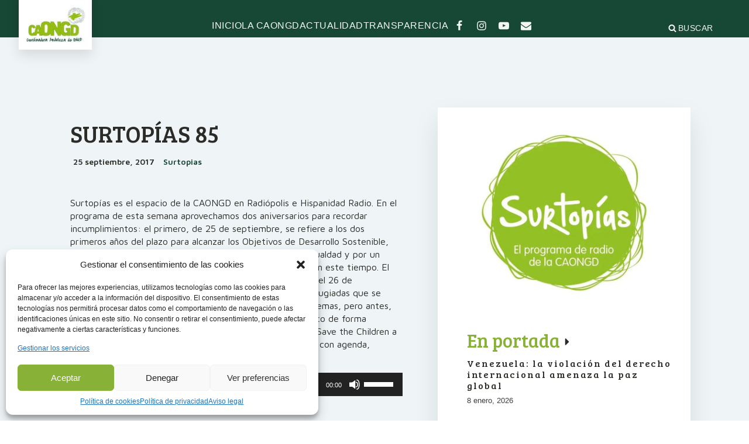

--- FILE ---
content_type: text/html; charset=UTF-8
request_url: https://caongd.org/surtopias-85/
body_size: 54536
content:
<!DOCTYPE html>
<html lang="es" prefix="og: https://ogp.me/ns#" >
<head>
<meta charset="UTF-8">
<meta name="viewport" content="width=device-width, initial-scale=1.0">
<!-- WP_HEAD() START -->
<link rel="preload" as="style" href="https://fonts.googleapis.com/css?family=Maven+Pro:100,200,300,400,500,600,700,800,900|Bree+Serif:100,200,300,400,500,600,700,800,900|Open+Sans:100,200,300,400,500,600,700,800,900" >
<link rel="stylesheet" href="https://fonts.googleapis.com/css?family=Maven+Pro:100,200,300,400,500,600,700,800,900|Bree+Serif:100,200,300,400,500,600,700,800,900|Open+Sans:100,200,300,400,500,600,700,800,900">

<!-- Optimización para motores de búsqueda de Rank Math -  https://rankmath.com/ -->
<title>SURTOPÍAS 85 | CAONGD</title>
<meta name="description" content="Surtopías es el espacio de la CAONGD en Radiópolis e Hispanidad Radio. En el programa de esta semana aprovechamos dos aniversarios para recordar"/>
<meta name="robots" content="follow, index, max-snippet:-1, max-video-preview:-1, max-image-preview:large"/>
<link rel="canonical" href="https://caongd.org/surtopias-85/" />
<meta property="og:locale" content="es_ES" />
<meta property="og:type" content="article" />
<meta property="og:title" content="SURTOPÍAS 85 | CAONGD" />
<meta property="og:description" content="Surtopías es el espacio de la CAONGD en Radiópolis e Hispanidad Radio. En el programa de esta semana aprovechamos dos aniversarios para recordar" />
<meta property="og:url" content="https://caongd.org/surtopias-85/" />
<meta property="og:site_name" content="CAONGD" />
<meta property="article:publisher" content="https://www.facebook.com/CAONGD/" />
<meta property="article:section" content="Surtopías" />
<meta property="og:updated_time" content="2019-11-04T10:09:09+00:00" />
<meta property="article:published_time" content="2017-09-25T09:38:49+00:00" />
<meta property="article:modified_time" content="2019-11-04T10:09:09+00:00" />
<meta name="twitter:card" content="summary_large_image" />
<meta name="twitter:title" content="SURTOPÍAS 85 | CAONGD" />
<meta name="twitter:description" content="Surtopías es el espacio de la CAONGD en Radiópolis e Hispanidad Radio. En el programa de esta semana aprovechamos dos aniversarios para recordar" />
<meta name="twitter:site" content="@CAONGD" />
<meta name="twitter:creator" content="@CAONGD" />
<meta name="twitter:label1" content="Escrito por" />
<meta name="twitter:data1" content="Maribel" />
<meta name="twitter:label2" content="Tiempo de lectura" />
<meta name="twitter:data2" content="Menos de un minuto" />
<script type="application/ld+json" class="rank-math-schema">{"@context":"https://schema.org","@graph":[{"@type":"Place","@id":"https://caongd.org/#place","address":{"@type":"PostalAddress","streetAddress":"C/ Le\u00f3n XIII 9, bajo derecha","addressLocality":"Sevilla","addressRegion":"Andaluc\u00eda","postalCode":"41009","addressCountry":"Espa\u00f1a"}},{"@type":"Organization","@id":"https://caongd.org/#organization","name":"Coordinadora Andaluza de ONGD","url":"https://caongd.org","sameAs":["https://www.facebook.com/CAONGD/","https://twitter.com/CAONGD"],"email":"coordinadora.andaluza@caongd.org","address":{"@type":"PostalAddress","streetAddress":"C/ Le\u00f3n XIII 9, bajo derecha","addressLocality":"Sevilla","addressRegion":"Andaluc\u00eda","postalCode":"41009","addressCountry":"Espa\u00f1a"},"logo":{"@type":"ImageObject","@id":"https://caongd.org/#logo","url":"https://caongd.org/wp-content/uploads/2020/11/CAONGD-logo-color-recortado.jpg","contentUrl":"https://caongd.org/wp-content/uploads/2020/11/CAONGD-logo-color-recortado.jpg","caption":"CAONGD","inLanguage":"es","width":"1592","height":"944"},"location":{"@id":"https://caongd.org/#place"}},{"@type":"WebSite","@id":"https://caongd.org/#website","url":"https://caongd.org","name":"CAONGD","alternateName":"Coordinadora Andaluza de ONGD","publisher":{"@id":"https://caongd.org/#organization"},"inLanguage":"es"},{"@type":"WebPage","@id":"https://caongd.org/surtopias-85/#webpage","url":"https://caongd.org/surtopias-85/","name":"SURTOP\u00cdAS 85 | CAONGD","datePublished":"2017-09-25T09:38:49+00:00","dateModified":"2019-11-04T10:09:09+00:00","isPartOf":{"@id":"https://caongd.org/#website"},"inLanguage":"es"},{"@type":"Person","@id":"https://caongd.org/author/maribel/","name":"Maribel","url":"https://caongd.org/author/maribel/","image":{"@type":"ImageObject","@id":"https://secure.gravatar.com/avatar/99b2ed94b77dbb02e29098edf21e8f34f4016bab11938d81430240be6c3bb9df?s=96&amp;d=mm&amp;r=g","url":"https://secure.gravatar.com/avatar/99b2ed94b77dbb02e29098edf21e8f34f4016bab11938d81430240be6c3bb9df?s=96&amp;d=mm&amp;r=g","caption":"Maribel","inLanguage":"es"},"worksFor":{"@id":"https://caongd.org/#organization"}},{"@type":"BlogPosting","headline":"SURTOP\u00cdAS 85 | CAONGD","datePublished":"2017-09-25T09:38:49+00:00","dateModified":"2019-11-04T10:09:09+00:00","author":{"@id":"https://caongd.org/author/maribel/","name":"Maribel"},"publisher":{"@id":"https://caongd.org/#organization"},"description":"Surtop\u00edas es el espacio de la CAONGD en Radi\u00f3polis e Hispanidad Radio. En el programa de esta semana aprovechamos dos aniversarios para recordar","name":"SURTOP\u00cdAS 85 | CAONGD","@id":"https://caongd.org/surtopias-85/#richSnippet","isPartOf":{"@id":"https://caongd.org/surtopias-85/#webpage"},"inLanguage":"es","mainEntityOfPage":{"@id":"https://caongd.org/surtopias-85/#webpage"}}]}</script>
<!-- /Plugin Rank Math WordPress SEO -->

<link rel="alternate" title="oEmbed (JSON)" type="application/json+oembed" href="https://caongd.org/wp-json/oembed/1.0/embed?url=https%3A%2F%2Fcaongd.org%2Fsurtopias-85%2F" />
<link rel="alternate" title="oEmbed (XML)" type="text/xml+oembed" href="https://caongd.org/wp-json/oembed/1.0/embed?url=https%3A%2F%2Fcaongd.org%2Fsurtopias-85%2F&#038;format=xml" />
<style id='wp-img-auto-sizes-contain-inline-css' type='text/css'>
img:is([sizes=auto i],[sizes^="auto," i]){contain-intrinsic-size:3000px 1500px}
/*# sourceURL=wp-img-auto-sizes-contain-inline-css */
</style>

<link rel='stylesheet' id='wp-block-library-css' href='https://caongd.org/wp-includes/css/dist/block-library/style.min.css?ver=6.9' type='text/css' media='all' />
<style id='global-styles-inline-css' type='text/css'>
:root{--wp--preset--aspect-ratio--square: 1;--wp--preset--aspect-ratio--4-3: 4/3;--wp--preset--aspect-ratio--3-4: 3/4;--wp--preset--aspect-ratio--3-2: 3/2;--wp--preset--aspect-ratio--2-3: 2/3;--wp--preset--aspect-ratio--16-9: 16/9;--wp--preset--aspect-ratio--9-16: 9/16;--wp--preset--color--black: #000000;--wp--preset--color--cyan-bluish-gray: #abb8c3;--wp--preset--color--white: #ffffff;--wp--preset--color--pale-pink: #f78da7;--wp--preset--color--vivid-red: #cf2e2e;--wp--preset--color--luminous-vivid-orange: #ff6900;--wp--preset--color--luminous-vivid-amber: #fcb900;--wp--preset--color--light-green-cyan: #7bdcb5;--wp--preset--color--vivid-green-cyan: #00d084;--wp--preset--color--pale-cyan-blue: #8ed1fc;--wp--preset--color--vivid-cyan-blue: #0693e3;--wp--preset--color--vivid-purple: #9b51e0;--wp--preset--gradient--vivid-cyan-blue-to-vivid-purple: linear-gradient(135deg,rgb(6,147,227) 0%,rgb(155,81,224) 100%);--wp--preset--gradient--light-green-cyan-to-vivid-green-cyan: linear-gradient(135deg,rgb(122,220,180) 0%,rgb(0,208,130) 100%);--wp--preset--gradient--luminous-vivid-amber-to-luminous-vivid-orange: linear-gradient(135deg,rgb(252,185,0) 0%,rgb(255,105,0) 100%);--wp--preset--gradient--luminous-vivid-orange-to-vivid-red: linear-gradient(135deg,rgb(255,105,0) 0%,rgb(207,46,46) 100%);--wp--preset--gradient--very-light-gray-to-cyan-bluish-gray: linear-gradient(135deg,rgb(238,238,238) 0%,rgb(169,184,195) 100%);--wp--preset--gradient--cool-to-warm-spectrum: linear-gradient(135deg,rgb(74,234,220) 0%,rgb(151,120,209) 20%,rgb(207,42,186) 40%,rgb(238,44,130) 60%,rgb(251,105,98) 80%,rgb(254,248,76) 100%);--wp--preset--gradient--blush-light-purple: linear-gradient(135deg,rgb(255,206,236) 0%,rgb(152,150,240) 100%);--wp--preset--gradient--blush-bordeaux: linear-gradient(135deg,rgb(254,205,165) 0%,rgb(254,45,45) 50%,rgb(107,0,62) 100%);--wp--preset--gradient--luminous-dusk: linear-gradient(135deg,rgb(255,203,112) 0%,rgb(199,81,192) 50%,rgb(65,88,208) 100%);--wp--preset--gradient--pale-ocean: linear-gradient(135deg,rgb(255,245,203) 0%,rgb(182,227,212) 50%,rgb(51,167,181) 100%);--wp--preset--gradient--electric-grass: linear-gradient(135deg,rgb(202,248,128) 0%,rgb(113,206,126) 100%);--wp--preset--gradient--midnight: linear-gradient(135deg,rgb(2,3,129) 0%,rgb(40,116,252) 100%);--wp--preset--font-size--small: 13px;--wp--preset--font-size--medium: 20px;--wp--preset--font-size--large: 36px;--wp--preset--font-size--x-large: 42px;--wp--preset--spacing--20: 0.44rem;--wp--preset--spacing--30: 0.67rem;--wp--preset--spacing--40: 1rem;--wp--preset--spacing--50: 1.5rem;--wp--preset--spacing--60: 2.25rem;--wp--preset--spacing--70: 3.38rem;--wp--preset--spacing--80: 5.06rem;--wp--preset--shadow--natural: 6px 6px 9px rgba(0, 0, 0, 0.2);--wp--preset--shadow--deep: 12px 12px 50px rgba(0, 0, 0, 0.4);--wp--preset--shadow--sharp: 6px 6px 0px rgba(0, 0, 0, 0.2);--wp--preset--shadow--outlined: 6px 6px 0px -3px rgb(255, 255, 255), 6px 6px rgb(0, 0, 0);--wp--preset--shadow--crisp: 6px 6px 0px rgb(0, 0, 0);}:where(.is-layout-flex){gap: 0.5em;}:where(.is-layout-grid){gap: 0.5em;}body .is-layout-flex{display: flex;}.is-layout-flex{flex-wrap: wrap;align-items: center;}.is-layout-flex > :is(*, div){margin: 0;}body .is-layout-grid{display: grid;}.is-layout-grid > :is(*, div){margin: 0;}:where(.wp-block-columns.is-layout-flex){gap: 2em;}:where(.wp-block-columns.is-layout-grid){gap: 2em;}:where(.wp-block-post-template.is-layout-flex){gap: 1.25em;}:where(.wp-block-post-template.is-layout-grid){gap: 1.25em;}.has-black-color{color: var(--wp--preset--color--black) !important;}.has-cyan-bluish-gray-color{color: var(--wp--preset--color--cyan-bluish-gray) !important;}.has-white-color{color: var(--wp--preset--color--white) !important;}.has-pale-pink-color{color: var(--wp--preset--color--pale-pink) !important;}.has-vivid-red-color{color: var(--wp--preset--color--vivid-red) !important;}.has-luminous-vivid-orange-color{color: var(--wp--preset--color--luminous-vivid-orange) !important;}.has-luminous-vivid-amber-color{color: var(--wp--preset--color--luminous-vivid-amber) !important;}.has-light-green-cyan-color{color: var(--wp--preset--color--light-green-cyan) !important;}.has-vivid-green-cyan-color{color: var(--wp--preset--color--vivid-green-cyan) !important;}.has-pale-cyan-blue-color{color: var(--wp--preset--color--pale-cyan-blue) !important;}.has-vivid-cyan-blue-color{color: var(--wp--preset--color--vivid-cyan-blue) !important;}.has-vivid-purple-color{color: var(--wp--preset--color--vivid-purple) !important;}.has-black-background-color{background-color: var(--wp--preset--color--black) !important;}.has-cyan-bluish-gray-background-color{background-color: var(--wp--preset--color--cyan-bluish-gray) !important;}.has-white-background-color{background-color: var(--wp--preset--color--white) !important;}.has-pale-pink-background-color{background-color: var(--wp--preset--color--pale-pink) !important;}.has-vivid-red-background-color{background-color: var(--wp--preset--color--vivid-red) !important;}.has-luminous-vivid-orange-background-color{background-color: var(--wp--preset--color--luminous-vivid-orange) !important;}.has-luminous-vivid-amber-background-color{background-color: var(--wp--preset--color--luminous-vivid-amber) !important;}.has-light-green-cyan-background-color{background-color: var(--wp--preset--color--light-green-cyan) !important;}.has-vivid-green-cyan-background-color{background-color: var(--wp--preset--color--vivid-green-cyan) !important;}.has-pale-cyan-blue-background-color{background-color: var(--wp--preset--color--pale-cyan-blue) !important;}.has-vivid-cyan-blue-background-color{background-color: var(--wp--preset--color--vivid-cyan-blue) !important;}.has-vivid-purple-background-color{background-color: var(--wp--preset--color--vivid-purple) !important;}.has-black-border-color{border-color: var(--wp--preset--color--black) !important;}.has-cyan-bluish-gray-border-color{border-color: var(--wp--preset--color--cyan-bluish-gray) !important;}.has-white-border-color{border-color: var(--wp--preset--color--white) !important;}.has-pale-pink-border-color{border-color: var(--wp--preset--color--pale-pink) !important;}.has-vivid-red-border-color{border-color: var(--wp--preset--color--vivid-red) !important;}.has-luminous-vivid-orange-border-color{border-color: var(--wp--preset--color--luminous-vivid-orange) !important;}.has-luminous-vivid-amber-border-color{border-color: var(--wp--preset--color--luminous-vivid-amber) !important;}.has-light-green-cyan-border-color{border-color: var(--wp--preset--color--light-green-cyan) !important;}.has-vivid-green-cyan-border-color{border-color: var(--wp--preset--color--vivid-green-cyan) !important;}.has-pale-cyan-blue-border-color{border-color: var(--wp--preset--color--pale-cyan-blue) !important;}.has-vivid-cyan-blue-border-color{border-color: var(--wp--preset--color--vivid-cyan-blue) !important;}.has-vivid-purple-border-color{border-color: var(--wp--preset--color--vivid-purple) !important;}.has-vivid-cyan-blue-to-vivid-purple-gradient-background{background: var(--wp--preset--gradient--vivid-cyan-blue-to-vivid-purple) !important;}.has-light-green-cyan-to-vivid-green-cyan-gradient-background{background: var(--wp--preset--gradient--light-green-cyan-to-vivid-green-cyan) !important;}.has-luminous-vivid-amber-to-luminous-vivid-orange-gradient-background{background: var(--wp--preset--gradient--luminous-vivid-amber-to-luminous-vivid-orange) !important;}.has-luminous-vivid-orange-to-vivid-red-gradient-background{background: var(--wp--preset--gradient--luminous-vivid-orange-to-vivid-red) !important;}.has-very-light-gray-to-cyan-bluish-gray-gradient-background{background: var(--wp--preset--gradient--very-light-gray-to-cyan-bluish-gray) !important;}.has-cool-to-warm-spectrum-gradient-background{background: var(--wp--preset--gradient--cool-to-warm-spectrum) !important;}.has-blush-light-purple-gradient-background{background: var(--wp--preset--gradient--blush-light-purple) !important;}.has-blush-bordeaux-gradient-background{background: var(--wp--preset--gradient--blush-bordeaux) !important;}.has-luminous-dusk-gradient-background{background: var(--wp--preset--gradient--luminous-dusk) !important;}.has-pale-ocean-gradient-background{background: var(--wp--preset--gradient--pale-ocean) !important;}.has-electric-grass-gradient-background{background: var(--wp--preset--gradient--electric-grass) !important;}.has-midnight-gradient-background{background: var(--wp--preset--gradient--midnight) !important;}.has-small-font-size{font-size: var(--wp--preset--font-size--small) !important;}.has-medium-font-size{font-size: var(--wp--preset--font-size--medium) !important;}.has-large-font-size{font-size: var(--wp--preset--font-size--large) !important;}.has-x-large-font-size{font-size: var(--wp--preset--font-size--x-large) !important;}
/*# sourceURL=global-styles-inline-css */
</style>

<style id='classic-theme-styles-inline-css' type='text/css'>
/*! This file is auto-generated */
.wp-block-button__link{color:#fff;background-color:#32373c;border-radius:9999px;box-shadow:none;text-decoration:none;padding:calc(.667em + 2px) calc(1.333em + 2px);font-size:1.125em}.wp-block-file__button{background:#32373c;color:#fff;text-decoration:none}
/*# sourceURL=/wp-includes/css/classic-themes.min.css */
</style>
<link rel='stylesheet' id='oxygen-aos-css' href='https://caongd.org/wp-content/plugins/oxygen/component-framework/vendor/aos/aos.css?ver=6.9' type='text/css' media='all' />
<link rel='stylesheet' id='oxygen-css' href='https://caongd.org/wp-content/plugins/oxygen/component-framework/oxygen.css?ver=4.9.5' type='text/css' media='all' />
<style id='wpgb-head-inline-css' type='text/css'>
.wp-grid-builder:not(.wpgb-template),.wpgb-facet{opacity:0.01}.wpgb-facet fieldset{margin:0;padding:0;border:none;outline:none;box-shadow:none}.wpgb-facet fieldset:last-child{margin-bottom:40px;}.wpgb-facet fieldset legend.wpgb-sr-only{height:1px;width:1px}
/*# sourceURL=wpgb-head-inline-css */
</style>
<link rel='stylesheet' id='cmplz-general-css' href='https://caongd.org/wp-content/plugins/complianz-gdpr/assets/css/cookieblocker.min.css?ver=1753261651' type='text/css' media='all' />
<script type="text/javascript" src="https://caongd.org/wp-content/plugins/oxygen/component-framework/vendor/aos/aos.js?ver=1" id="oxygen-aos-js"></script>
<script type="text/javascript" src="https://caongd.org/wp-includes/js/jquery/jquery.min.js?ver=3.7.1" id="jquery-core-js"></script>
<link rel="https://api.w.org/" href="https://caongd.org/wp-json/" /><link rel="alternate" title="JSON" type="application/json" href="https://caongd.org/wp-json/wp/v2/posts/11542" /><link rel="EditURI" type="application/rsd+xml" title="RSD" href="https://caongd.org/xmlrpc.php?rsd" />

<link rel='shortlink' href='https://caongd.org/?p=11542' />
<noscript><style>.wp-grid-builder .wpgb-card.wpgb-card-hidden .wpgb-card-wrapper{opacity:1!important;visibility:visible!important;transform:none!important}.wpgb-facet {opacity:1!important;pointer-events:auto!important}.wpgb-facet *:not(.wpgb-pagination-facet){display:none}</style></noscript>			<style>.cmplz-hidden {
					display: none !important;
				}</style><link rel="icon" href="https://caongd.org/wp-content/uploads/2025/10/cropped-logocaongd_trazo__-scaled-1-32x32.png" sizes="32x32" />
<link rel="icon" href="https://caongd.org/wp-content/uploads/2025/10/cropped-logocaongd_trazo__-scaled-1-192x192.png" sizes="192x192" />
<link rel="apple-touch-icon" href="https://caongd.org/wp-content/uploads/2025/10/cropped-logocaongd_trazo__-scaled-1-180x180.png" />
<meta name="msapplication-TileImage" content="https://caongd.org/wp-content/uploads/2025/10/cropped-logocaongd_trazo__-scaled-1-270x270.png" />
<link rel='stylesheet' id='oxygen-cache-17420-css' href='//caongd.org/wp-content/uploads/oxygen/css/17420.css?cache=1761745239&#038;ver=6.9' type='text/css' media='all' />
<link rel='stylesheet' id='oxygen-cache-17346-css' href='//caongd.org/wp-content/uploads/oxygen/css/17346.css?cache=1761669604&#038;ver=6.9' type='text/css' media='all' />
<link rel='stylesheet' id='oxygen-cache-17357-css' href='//caongd.org/wp-content/uploads/oxygen/css/17357.css?cache=1761671469&#038;ver=6.9' type='text/css' media='all' />
<link rel='stylesheet' id='oxygen-cache-17356-css' href='//caongd.org/wp-content/uploads/oxygen/css/17356.css?cache=1761653249&#038;ver=6.9' type='text/css' media='all' />
<link rel='stylesheet' id='oxygen-cache-17355-css' href='//caongd.org/wp-content/uploads/oxygen/css/17355.css?cache=1766768867&#038;ver=6.9' type='text/css' media='all' />
<link rel='stylesheet' id='oxygen-cache-17343-css' href='//caongd.org/wp-content/uploads/oxygen/css/17343.css?cache=1761744114&#038;ver=6.9' type='text/css' media='all' />
<link rel='stylesheet' id='oxygen-universal-styles-css' href='//caongd.org/wp-content/uploads/oxygen/css/universal.css?cache=1766768867&#038;ver=6.9' type='text/css' media='all' />
<!-- END OF WP_HEAD() -->
<link rel='stylesheet' id='fluent-form-styles-css' href='https://caongd.org/wp-content/plugins/fluentform/assets/css/fluent-forms-public.css?ver=6.1.4' type='text/css' media='all' />
<link rel='stylesheet' id='fluentform-public-default-css' href='https://caongd.org/wp-content/plugins/fluentform/assets/css/fluentform-public-default.css?ver=6.1.4' type='text/css' media='all' />
<link rel='stylesheet' id='mediaelement-css' href='https://caongd.org/wp-includes/js/mediaelement/mediaelementplayer-legacy.min.css?ver=4.2.17' type='text/css' media='all' />
<link rel='stylesheet' id='wp-mediaelement-css' href='https://caongd.org/wp-includes/js/mediaelement/wp-mediaelement.min.css?ver=6.9' type='text/css' media='all' />
</head>
<body data-cmplz=2 class="wp-singular post-template-default single single-post postid-11542 single-format-standard wp-theme-oxygen-is-not-a-theme  wp-embed-responsive oxygen-body" >




						<header id="section-25-4608" class=" ct-section headroom" ><div class="ct-section-inner-wrap"><div id="toggle" class="ct-div-block " ><div id="code_block-1646-17355" class="ct-code-block" ></div><div id="fancy_icon-2019-17355" class="ct-fancy-icon" ><svg id="svg-fancy_icon-2019-17355"><use xlink:href="#FontAwesomeicon-bars"></use></svg></div></div><a id="link-1250-17355" class="ct-link logo-wrapper" href="https://caongd.org/"   ><img  id="image-1245-17355" alt="" src="/wp-content/uploads/2020/10/logo-caongd-sq.jpg" class="ct-image"/></a><div id="div_block-1243-17355" class="ct-div-block" ><a id="link-2567-17355" class="ct-link boton-buscar" href="/buscador/" target="_self"  ><div id="fancy_icon-2510-17355" class="ct-fancy-icon" ><svg id="svg-fancy_icon-2510-17355"><use xlink:href="#FontAwesomeicon-search"></use></svg></div><div id="text_block-2568-17355" class="ct-text-block " >BUSCAR</div></a><div id="code_block-100-4608" class="ct-code-block" ><!-- --></div><div id="div_block-1268-17355" class="ct-div-block " ><a id="link_text-1269-17355" class="ct-link-text header-link-white2" href="https://caongd.org/"   >inicio<br><br><br></a></div><div id="div_block-2440-17355" class="ct-div-block " ><a id="link_text-2441-17355" class="ct-link-text header-link-white2" href="https://caongd.org/"   >LA CAONGD<br><br><br></a><div id="div_block-2442-17355" class="ct-div-block megamenu_container" ><div id="div_block-2443-17355" class="ct-div-block" ><div id="div_block-2444-17355" class="ct-div-block" ><div id="div_block-2445-17355" class="ct-div-block div_submenu" ><div id="div_block-2446-17355" class="ct-div-block" ><h1 id="headline-2447-17355" class="ct-headline header-submenu">quiénes somos<br></h1><div id="div_block-2448-17355" class="ct-div-block" ><div id="div_block-2449-17355" class="ct-div-block" ><a id="link_text-2450-17355" class="ct-link-text caongd-submenu-gt-links" href="/historia-de-la-caongd/"   >Historia de la CAONGD<br></a><a id="link_text-2451-17355" class="ct-link-text caongd-submenu-gt-links" href="/mision-vision-valores/"   >Misión, visión, valores y fines<br></a><a id="link_text-2452-17355" class="ct-link-text caongd-submenu-gt-links" href="/comite-ejecutivo/" target="_self"  >Comité ejecutivo<br></a><a id="link_text-2569-17355" class="ct-link-text caongd-submenu-gt-links" href="/organigrama/" target="_self"  >Organigrama<br></a><a id="link_text-2453-17355" class="ct-link-text caongd-submenu-gt-links" href="/gabinete-de-asesoria-tecnica/" target="_self"  >Secretaría técnica<br></a><a id="link_text-2573-17355" class="ct-link-text caongd-submenu-gt-links" href="/sede" target="_self"  >Sede<br></a></div></div></div><div id="div_block-2454-17355" class="ct-div-block" ><h1 id="headline-2455-17355" class="ct-headline header-submenu">ONGD SOCIAS DE LA COORDINADORA<br></h1><div id="div_block-2456-17355" class="ct-div-block" ><div id="div_block-2457-17355" class="ct-div-block" ><a id="link_text-2458-17355" class="ct-link-text caongd-submenu-gt-links" href="/ongd-socias-de-la-coordinadora/" target="_self"  >Directorio de ONGD y plataformas provinciales<br></a><a id="link_text-2460-17355" class="ct-link-text caongd-submenu-gt-links" href="/por-que-ser-socia/" target="_self"  >Por qué asociarse<br></a><a id="link_text-2461-17355" class="ct-link-text caongd-submenu-gt-links" href="/como-formar-parte-de-la-caongd/" target="_self"  >Cómo formar parte de la CAONGD</a></div></div></div></div><div id="div_block-2462-17355" class="ct-div-block div_submenu" ><div id="div_block-2463-17355" class="ct-div-block" ><h1 id="headline-2464-17355" class="ct-headline header-submenu">qué hacemos<br></h1><div id="div_block-2465-17355" class="ct-div-block " ><div id="div_block-2466-17355" class="ct-div-block" ><a id="link_text-2467-17355" class="ct-link-text caongd-submenu-gt-links" href="/lineas-estrategicas/" target="_self"  >Líneas estratégicas<br></a><a id="link_text-2468-17355" class="ct-link-text caongd-submenu-gt-links" href="/campanas/" target="_self"  >Campañas<br></a><a id="link_text-2469-17355" class="ct-link-text caongd-submenu-gt-links" href="/servicios-de-la-caongd/" target="_self"  >Servicios de la Coordinadora<br></a><a id="link_text-2470-17355" class="ct-link-text caongd-submenu-gt-links" href="/trabajamos-en-red/" target="_self"  >¿Con quién trabajamos?<br></a></div></div></div><div id="div_block-2471-17355" class="ct-div-block" ><a id="link-2472-17355" class="ct-link" href="/grupos-trabajo/"   ><h1 id="headline-2473-17355" class="ct-headline header-submenu">GRUPOS DE TRABAJO DE LA COORDINADORA<br></h1></a><div id="div_block-2474-17355" class="ct-div-block" ><div id="div_block-2475-17355" class="ct-div-block" ><a id="link_text-2478-17355" class="ct-link-text caongd-submenu-gt-links" href="/grupo-de-trabajo-de-cooperacion-descentralizada/" target="_self"  >Grupo de trabajo de acción internacional por la solidaridad<br></a><a id="link_text-2479-17355" class="ct-link-text caongd-submenu-gt-links" href="/grupo-de-trabajo-de-educacion-para-el-desarrollo/" target="_self"  >Grupo de trabajo de educación para la ciudadanía global<br></a><a id="link_text-2480-17355" class="ct-link-text caongd-submenu-gt-links" href="/grupo-de-trabajo-de-genero/" target="_self"  >Grupo de trabajo de feminismos<br></a><a id="link_text-2481-17355" class="ct-link-text caongd-submenu-gt-links" href="/grupo-de-trabajo-de-redes/" target="_self"  >Grupo de trabajo de redes<br></a><a id="link_text-2482-17355" class="ct-link-text caongd-submenu-gt-links" href="/comision-de-seguimiento-del-codigo-de-conducta/" target="_self"  >Comisión de ética y buen gobierno<br></a></div></div></div></div></div></div></div></div><div id="div_block-1276-17355" class="ct-div-block" ><div id="div_block-2511-17355" class="ct-div-block header-link-white2" ><a id="link_text-1277-17355" class="ct-link-text header-link-white2" href="https://caongd.org/"   >ACTUALIDAD <br><br><br></a></div><div id="div_block-1520-17355" class="ct-div-block megamenu_container" ><div id="div_block-2331-17355" class="ct-div-block" ><div id="div_block-2305-17355" class="ct-div-block" ><a id="link-2419-17355" class="ct-link" href="/agenda"   ><h1 id="headline-2306-17355" class="ct-headline header-submenu">agenda<br></h1></a><a id="link-2420-17355" class="ct-link" href="/actualidad/"   ><h1 id="headline-2417-17355" class="ct-headline header-submenu">noticias y opinión<br></h1></a><a id="link-2434-17355" class="ct-link" href="/ofertas-oportunidades/"   ><h1 id="headline-2435-17355" class="ct-headline header-submenu">oportunidades en el sector<br></h1><div id="text_block-2437-17355" class="ct-text-block caongd-submenu-gt-links" >Ayudas, subvenciones, formación, empleo y voluntariado</div></a><a id="link-2484-17355" class="ct-link" href="/surtopias"   ><h1 id="headline-2485-17355" class="ct-headline header-submenu">SURTOPÍAS<br></h1><div id="text_block-2486-17355" class="ct-text-block caongd-submenu-gt-links" >El podcast de la CAONGD</div></a></div><div id="div_block-2525-17355" class="ct-div-block" ><a id="link-2537-17355" class="ct-link" href="https://informe.caongd.org" target="_blank"  ><h1 id="headline-2538-17355" class="ct-headline header-submenu">Informe ONGD 2022<br></h1><div id="text_block-2539-17355" class="ct-text-block caongd-submenu-gt-links" >Sobre el trabajo de las organizaciones socias<br></div></a><a id="link-2540-17355" class="ct-link" href="https://formacion.caongd.org" target="_blank"  ><h1 id="headline-2541-17355" class="ct-headline header-submenu">Espacio de Formación de la coordinadora<br></h1><div id="text_block-2542-17355" class="ct-text-block caongd-submenu-gt-links" >https://epd.caongd.org<br></div></a><a id="link-2543-17355" class="ct-link" href="https://epd.caongd.org" target="_blank"  ><h1 id="headline-2544-17355" class="ct-headline header-submenu">GUÍA DE RECURSOS DE COOPERACIÓN PARA EL DESARROLLO<br></h1><div id="text_block-2545-17355" class="ct-text-block caongd-submenu-gt-links" >https://formacion.caongd.org<br></div></a></div></div></div></div><div id="div_block-1304-17355" class="ct-div-block" ><a id="link_text-1305-17355" class="ct-link-text header-link-white2" href="https://caongd.org/"   >TRANSPARENCIA<br><br><br></a><div id="div_block-1306-17355" class="ct-div-block megamenu_container" ><div id="div_block-1307-17355" class="ct-div-block" ><div id="div_block-1489-17355" class="ct-div-block div_submenu" ><div id="div_block-1916-17355" class="ct-div-block div_submenu" ><div id="div_block-1917-17355" class="ct-div-block" ><div id="div_block-1918-17355" class="ct-div-block" ><div id="div_block-1920-17355" class="ct-div-block" ><div id="div_block-1921-17355" class="ct-div-block" ><div id="div_block-1922-17355" class="ct-div-block" ><a id="link_text-1923-17355" class="ct-link-text header-submenu" href="http://" target="_self"  >DOCUMENTOS INSTITUCIONALES</a><div id="div_block-1924-17355" class="ct-div-block" ><a id="link_text-1925-17355" class="ct-link-text caongd-submenu-gt-links" href="/estatutos-de-la-coordinadora-andaluza-de-ongd/" target="_self"  >Estatutos<br></a><a id="link_text-2483-17355" class="ct-link-text caongd-submenu-gt-links" href="/wp-content/uploads/2023/08/Reglamento-CAONGD-2023.pdf" target="_blank"  >Reglamento interno<br></a><a id="link_text-1926-17355" class="ct-link-text caongd-submenu-gt-links" href="/codigo-de-conducta/" target="_self"  >Código de conducta<br></a><a id="link_text-2571-17355" class="ct-link-text caongd-submenu-gt-links" href="/codigo-etico/" target="_self"  >Código Ético<br></a><a id="link_text-1927-17355" class="ct-link-text caongd-submenu-gt-links" href="/memorias-de-la-coordinadora/" target="_self"  >Memorias<br></a></div></div></div><div id="div_block-1929-17355" class="ct-div-block" ><a id="link_text-1930-17355" class="ct-link-text header-submenu" href="http://" target="_self"  >INFORMACIÓN ECONÓMICA <br>Y DE CONVENIOS<br></a><div id="div_block-1931-17355" class="ct-div-block" ><a id="link_text-1932-17355" class="ct-link-text caongd-submenu-gt-links" href="/balance-economico/" target="_self"  >Balance económico<br></a><a id="link_text-1933-17355" class="ct-link-text caongd-submenu-gt-links" href="/acuerdo-de-condiciones-laborales/"   >Acuerdos de condiciones laborales<br></a><a id="link_text-1934-17355" class="ct-link-text caongd-submenu-gt-links" href="/tablas-salariales-del-personal-de-la-caongd/" target="_self"  >Tablas salariales<br></a><a id="link_text-1935-17355" class="ct-link-text caongd-submenu-gt-links" href="/financiadores" target="_self"  >Financiadores<br></a></div></div><div id="div_block-1936-17355" class="ct-div-block" ><a id="link_text-1937-17355" class="ct-link-text header-submenu" href="http://" target="_self"  >POLÍTICAS Y PLANIFICACIÓN<br></a><div id="div_block-1938-17355" class="ct-div-block" ><a id="link_text-1939-17355" class="ct-link-text caongd-submenu-gt-links" href="/planificacion-estrategica/" target="_self"  >Planificación Estratégica<br></a><a id="link_text-1941-17355" class="ct-link-text caongd-submenu-gt-links" href="/wp-content/uploads/2020/10/Anexo-5-Plan_de_Incidencia_de_la_CAONGD_2020_2023.pdf" target="_self"  >Plan de Incidencia<br></a><a id="link_text-2574-17355" class="ct-link-text caongd-submenu-gt-links" href="/politica-feminista" target="_self"  >Política Feminista<br></a><a id="link_text-2572-17355" class="ct-link-text caongd-submenu-gt-links" href="/protocolo-antiacoso/" target="_self"  >Protocolo Antiacoso<br></a><a id="link_text-2576-17355" class="ct-link-text caongd-submenu-gt-links" href="/politica-inversiones-financieras-trazabilidad/" target="_self"  >Política de Inversiones Financieras y Trazabilidad<br></a><a id="link_text-2578-17355" class="ct-link-text caongd-submenu-gt-links" href="/politica-compras/" target="_self"  >Política de Compras<br></a><a id="link_text-2579-17355" class="ct-link-text caongd-submenu-gt-links" href="/plan-voluntariado/" target="_self"  >Plan de Voluntariado<br></a><a id="link_text-1940-17355" class="ct-link-text caongd-submenu-gt-links" href="https://caongd.org/wp-content/uploads/2022/09/plan-igualdad-18-22.pdf" target="_self"  >Plan de igualdad<br></a><a id="link_text-1942-17355" class="ct-link-text caongd-submenu-gt-links" href="/posicionamientos/" target="_self"  >Posicionamientos<br></a></div></div></div></div></div></div></div></div></div></div><div id="div_block-2378-17355" class="ct-div-block " ><a id="link-2430-17355" class="ct-link" href="https://www.facebook.com/CAONGD" target="_blank"  ><div id="fancy_icon-2379-17355" class="ct-fancy-icon icon-header" ><svg id="svg-fancy_icon-2379-17355"><use xlink:href="#FontAwesomeicon-facebook"></use></svg></div></a><a id="link-2433-17355" class="ct-link" href="https://www.instagram.com/caongd_/" target="_blank"  ><div id="fancy_icon-2381-17355" class="ct-fancy-icon icon-header" ><svg id="svg-fancy_icon-2381-17355"><use xlink:href="#FontAwesomeicon-instagram"></use></svg></div></a><a id="link-2431-17355" class="ct-link" href="https://www.youtube.com/user/CAONGD" target="_blank"  ><div id="fancy_icon-2382-17355" class="ct-fancy-icon icon-header" ><svg id="svg-fancy_icon-2382-17355"><use xlink:href="#FontAwesomeicon-youtube-play"></use></svg></div></a><a id="link-2583-17355" class="ct-link" href="mailto:coordinadora.andaluza@caongd.org" target="_blank"  ><div id="fancy_icon-2429-17355" class="ct-fancy-icon icon-header" ><svg id="svg-fancy_icon-2429-17355"><use xlink:href="#FontAwesomeicon-envelope"></use></svg></div></a></div></div></div></header>            <div tabindex="-1" class="oxy-modal-backdrop  "
                style="background-color: rgba(23,71,53,0.53);"
                data-trigger="user_clicks_element"                data-trigger-selector="#fancy_icon-2429-17355"                data-trigger-time="5"                data-trigger-time-unit="seconds"                data-close-automatically="no"                data-close-after-time="10"                data-close-after-time-unit="seconds"                data-trigger_scroll_amount="50"                data-trigger_scroll_direction="down"	            data-scroll_to_selector=""	            data-time_inactive="60"	            data-time-inactive-unit="seconds"	            data-number_of_clicks="3"	            data-close_on_esc="on"	            data-number_of_page_views="3"                data-close-after-form-submit="no"                data-open-again="always_show"                data-open-again-after-days="3"            >

                <div id="modal-1953-17355" class="ct-modal" ><h1 id="headline-1957-17355" class="ct-headline">CONTACTA CON LA COORDINADORA<br></h1><div id="shortcode-1956-17355" class="ct-shortcode" ><div class='fluentform ff-default fluentform_wrapper_4 ffs_default_wrap'><form data-form_id="4" id="fluentform_4" class="frm-fluent-form fluent_form_4 ff-el-form-top ff_form_instance_4_1 ff-form-loading ff_has_v3_recptcha ffs_default" data-form_instance="ff_form_instance_4_1" method="POST" data-recptcha_key="6Ldomu4ZAAAAAEh6kP1NUTWIfqabFMqtHhvZzWOQ" ><fieldset  style="border: none!important;margin: 0!important;padding: 0!important;background-color: transparent!important;box-shadow: none!important;outline: none!important; min-inline-size: 100%;">
                    <legend class="ff_screen_reader_title" style="display: block; margin: 0!important;padding: 0!important;height: 0!important;text-indent: -999999px;width: 0!important;overflow:hidden;">Formulario de contacto</legend><input type='hidden' name='__fluent_form_embded_post_id' value='11542' /><input type="hidden" id="_fluentform_4_fluentformnonce" name="_fluentform_4_fluentformnonce" value="67c6fb4a2e" /><input type="hidden" name="_wp_http_referer" value="/surtopias-85/" /><div data-type="name-element" data-name="names" class=" ff-field_container ff-name-field-wrapper" ><div class='ff-t-container'><div class='ff-t-cell '><div class='ff-el-group'><div class="ff-el-input--label ff-el-is-required asterisk-right"><label for='ff_4_names_first_name_' >Nombre</label></div><div class='ff-el-input--content'><input type="text" name="names[first_name]" id="ff_4_names_first_name_" class="ff-el-form-control" placeholder="Nombre" aria-invalid="false" aria-required=true></div></div></div><div class='ff-t-cell '><div class='ff-el-group'><div class="ff-el-input--label ff-el-is-required asterisk-right"><label for='ff_4_names_last_name_' >Apellidos</label></div><div class='ff-el-input--content'><input type="text" name="names[last_name]" id="ff_4_names_last_name_" class="ff-el-form-control" placeholder="Apellidos" aria-invalid="false" aria-required=true></div></div></div></div></div><div class='ff-el-group'><div class="ff-el-input--label ff-el-is-required asterisk-right"><label for='ff_4_email' aria-label="Email">Email</label></div><div class='ff-el-input--content'><input type="email" name="email" id="ff_4_email" class="ff-el-form-control" placeholder="Email " data-name="email"  aria-invalid="false" aria-required=true></div></div><div class='ff-el-group'><div class="ff-el-input--label asterisk-right"><label for='ff_4_subject' aria-label="Asunto">Asunto</label></div><div class='ff-el-input--content'><input type="text" name="subject" class="ff-el-form-control" placeholder="Asunto" data-name="subject" id="ff_4_subject"  aria-invalid="false" aria-required=false></div></div><div class='ff-el-group'><div class="ff-el-input--label ff-el-is-required asterisk-right"><label for='ff_4_message' aria-label="Su mensaje">Su mensaje</label></div><div class='ff-el-input--content'><textarea aria-invalid="false" aria-required=true name="message" id="ff_4_message" class="ff-el-form-control" placeholder="Su mensaje" rows="4" cols="2" data-name="message" ></textarea></div></div><div class='ff-el-group    ff-el-input--content'><div class='ff-el-form-check ff-el-tc'><label aria-label='Términos y condiciones: Para cumplimentar el fomulario, es necesario que consienta que este sitio web almacene la información enviada para que puedan responder a mi consulta. Sólo utilizamos sus datos con el fin específico de este formulario. Para más información puede consultar nuestra Política de privacidad 					 Contiene 1 enlace. Usa la navegación por pestañas para reseñar.' class='ff-el-form-check-label ff_tc_label' for=gdpr-agreement_b312b54d079bfea8234ea6145fb9f761><span class='ff_tc_checkbox'><input type="checkbox" name="gdpr-agreement" class="ff-el-form-check-input ff_gdpr_field" data-name="gdpr-agreement" id="gdpr-agreement_b312b54d079bfea8234ea6145fb9f761"  value='on' aria-invalid='false' aria-required=true></span> <div class='ff_t_c'>Para cumplimentar el fomulario, es necesario que consienta que este sitio web almacene la información enviada para que puedan responder a mi consulta. Sólo utilizamos sus datos con el fin específico de este formulario. Para más información puede consultar nuestra <a href="/politica-de-privacidad/">Política de privacidad</a> 					</div></label></div></div><div class='ff-el-group ff-text-center ff_submit_btn_wrapper'><button type="submit" class="ff-btn ff-btn-submit ff-btn-md ff_btn_style" >Enviar</button></div></fieldset></form><div id='fluentform_4_errors' class='ff-errors-in-stack ff_form_instance_4_1 ff-form-loading_errors ff_form_instance_4_1_errors'></div></div>            <script type="text/javascript">
                window.fluent_form_ff_form_instance_4_1 = {"id":"4","settings":{"layout":{"labelPlacement":"top","helpMessagePlacement":"with_label","errorMessagePlacement":"inline","asteriskPlacement":"asterisk-right"},"id":"39","restrictions":{"denyEmptySubmission":{"enabled":false}}},"form_instance":"ff_form_instance_4_1","form_id_selector":"fluentform_4","rules":{"names[first_name]":{"required":{"value":true,"message":"Este campo es obligatorio"}},"names[middle_name]":{"required":{"value":false,"message":"This field is required"}},"names[last_name]":{"required":{"value":true,"message":"Este campo es obligatorio"}},"email":{"required":{"value":true,"message":"Este campo es obligatorio"},"email":{"value":true,"message":"This field must contain a valid email"}},"subject":{"required":{"value":false,"message":"This field is required"}},"message":{"required":{"value":true,"message":"Este campo es obligatorio"}},"gdpr-agreement":{"required":{"value":true,"message":"Este campo es obligatorio"}},"recaptcha":[]},"debounce_time":300};
                            </script>
            </div><div id="fancy_icon-1959-17355" class="ct-fancy-icon oxy-close-modal" ><svg id="svg-fancy_icon-1959-17355"><use xlink:href="#FontAwesomeicon-close"></use></svg></div></div>
            </div>
                    <div tabindex="-1" class="oxy-modal-backdrop center "
                style="background-color: rgba(0,0,0,0.5);"
                data-trigger="user_clicks_element"                data-trigger-selector="#fancy_icon-2019-17355"                data-trigger-time="5"                data-trigger-time-unit="seconds"                data-close-automatically="no"                data-close-after-time="10"                data-close-after-time-unit="seconds"                data-trigger_scroll_amount="50"                data-trigger_scroll_direction="down"	            data-scroll_to_selector=""	            data-time_inactive="60"	            data-time-inactive-unit="seconds"	            data-number_of_clicks="3"	            data-close_on_esc="on"	            data-number_of_page_views="3"                data-close-after-form-submit="no"                data-open-again="always_show"                data-open-again-after-days="3"            >

                <div id="modal-2023-17355" class="ct-modal" ><section id="section-2024-17355" class=" ct-section" ><div class="ct-section-inner-wrap"><div id="div_block-2132-17355" class="ct-div-block" ><div id="code_block-2134-17355" class="ct-code-block" ><svg version="1.1" id="Capa_1" xmlns="http://www.w3.org/2000/svg" xmlns:xlink="http://www.w3.org/1999/xlink" x="0px" y="0px"
	 viewBox="0 0 1115.778 80" style="enable-background:new 0 0 1115.778 80;" xml:space="preserve">
<style type="text/css">
	.st0{fill:#88B137;stroke:#88B137;stroke-miterlimit:10;}
</style>
<g id="XMLID_44_">
	<path id="XMLID_100_" class="st0" d="M32.419,40.399c-1.596,0-2.394,0-2.394,0.798c-0.798,0.798-0.798,0.798-1.596,1.596
		c0,0.798-0.798,1.596-0.798,2.394s-0.798,1.596-0.798,2.394c0,0,0,0.798-0.798,0.798c0,0.798-0.798,0.798-0.798,1.596
		c0,0.798-0.798,0.798-0.798,1.596c0,0.798-0.798,0.798-0.798,0.798c-2.394,3.192-3.99,6.384-6.384,8.778
		c-2.394,2.394-4.788,4.788-7.98,7.182H8.48c-0.798,0-0.798,0-1.596-0.798c0-0.798-0.798-0.798-0.798-1.596c0-0.798,0-1.596,0-2.394
		v-1.596v-0.798c0-0.798,0-0.798,0-0.798l4.788-31.121c0-0.798,0-1.596,0.798-3.192c0-0.798,0.798-1.596,1.596-3.192
		c0.798-0.798,1.596-1.596,1.596-2.394c0.798-0.798,1.596-0.798,2.394-0.798c0.798,0,1.596,0,2.394,0.798
		c0.798,0.798,1.596,0.798,1.596,1.596c0.798,0.798,0.798,0.798,1.596,1.596c0.798,0.798,1.596,0.798,2.394,0.798
		c0.798,0,1.596,0,2.394-0.798c0.798-0.798,0.798-1.596,0.798-2.394s0-0.798,0-0.798l-0.798-0.798
		c-0.798-0.798-1.596-1.596-2.394-1.596c-0.798-0.798-1.596-0.798-2.394-1.596c-0.798,0-1.596-0.798-2.394-0.798
		c-0.798,0-1.596,0-3.192,0c-2.394,0-4.788,0.798-6.384,2.394c-1.596,1.596-3.192,3.192-3.99,4.788
		c-0.798,2.394-1.596,3.99-2.394,6.384s-1.596,4.788-1.596,6.384c0,0,0,1.596,0,3.192c0,1.596-0.798,3.99-0.798,7.98
		C1.298,49.975,1.298,55.561,0.5,61.944v2.394c0,3.192,0.798,5.586,1.596,7.98c0.798,2.394,3.192,3.99,5.586,4.788H6.086
		c3.192,0,5.586-0.798,8.778-2.394c2.394-1.596,4.788-3.192,6.384-5.586c3.192-3.99,5.586-7.98,8.778-11.97
		c2.394-3.99,4.788-7.98,6.384-12.768l0,0c0-0.798-0.798-1.596-1.596-2.394C34.015,41.197,33.217,40.399,32.419,40.399z"/>
	<path id="XMLID_97_" class="st0" d="M62.742,45.187c-0.798-1.596-2.394-3.192-3.192-4.788c-1.596-1.596-3.192-1.596-5.586-1.596
		c-0.798,0-1.596,0-2.394,0.798c-0.798,0-1.596,0.798-2.394,0.798l0,0c-0.798-0.798-1.596-2.394-2.394-3.192
		c-0.798-0.798-1.596-1.596-3.192-1.596c-0.798,0-1.596,0-2.394,0.798c-0.798,0-0.798,0.798-0.798,1.596l-3.192,24.737l0,0
		c0,1.596,0,3.192,0.798,4.788c0,1.596,0.798,3.192,1.596,4.788c0.798,1.596,2.394,2.394,3.192,3.192
		c1.596,0.798,3.192,1.596,4.788,1.596c2.394,0,3.99-0.798,6.384-2.394c2.394-1.596,3.99-3.192,5.586-5.586
		c1.596-2.394,3.192-3.99,3.99-6.384c0.798-2.394,1.596-4.788,1.596-6.384s0-3.192-0.798-5.586
		C64.338,48.379,64.338,46.783,62.742,45.187z M58.752,55.561c0,1.596,0,2.394-0.798,3.99c-0.798,1.596-1.596,2.394-2.394,3.192
		c-0.798,0.798-1.596,2.394-2.394,3.192c-0.798,0.798-1.596,1.596-2.394,2.394c-0.798,0-1.596,0-2.394,0
		c-0.798,0-0.798-0.798-0.798-1.596c0-0.798-0.798-1.596-0.798-2.394c0-0.798,0-1.596,0-2.394l0,0c0-1.596,0-3.99,0.798-6.384
		c0-2.394,0.798-3.99,1.596-5.586c1.596-2.394,2.394-3.99,3.99-4.788c1.596-0.798,2.394-0.798,3.99,0
		c0.798,0.798,1.596,2.394,2.394,3.99C58.752,51.571,58.752,53.965,58.752,55.561z"/>
	<path id="XMLID_94_" class="st0" d="M91.47,45.187c-0.798-1.596-2.394-3.192-3.192-4.788c-1.596-1.596-3.192-1.596-5.586-1.596
		c-0.798,0-1.596,0-2.394,0.798c-0.798,0-1.596,0.798-2.394,0.798l0,0c-0.798-0.798-1.596-2.394-2.394-3.192
		c-0.798-0.798-1.596-1.596-3.192-1.596c-0.798,0-1.596,0-2.394,0.798c-0.798,0-0.798,0.798-0.798,1.596l-3.192,24.737l0,0
		c0,1.596,0,3.192,0.798,4.788c0,1.596,0.798,3.192,1.596,4.788c0.798,1.596,2.394,2.394,3.192,3.192
		c1.596,0.798,3.192,1.596,4.788,1.596c2.394,0,3.99-0.798,6.384-2.394c2.394-1.596,3.99-3.192,5.586-5.586
		c1.596-2.394,3.192-3.99,3.99-6.384c0.798-2.394,1.596-4.788,1.596-6.384s0-3.192-0.798-5.586
		C93.066,48.379,93.066,46.783,91.47,45.187z M86.682,55.561c0,1.596,0,2.394-0.798,3.99c-0.798,1.596-1.596,2.394-2.394,3.192
		c-0.798,0.798-1.596,2.394-2.394,3.192c-0.798,0.798-1.596,1.596-2.394,2.394c-0.798,0-1.596,0-2.394,0
		c-0.798,0-0.798-0.798-0.798-1.596c0-0.798-0.798-1.596-0.798-2.394c0-0.798,0-1.596-0.798-2.394l0,0c0-1.596,0-3.99,0.798-6.384
		c0-2.394,0.798-3.99,1.596-5.586c1.596-2.394,2.394-3.99,3.99-4.788c1.596-0.798,2.394-0.798,3.99,0
		c0.798,0.798,1.596,2.394,2.394,3.99C87.48,51.571,87.48,53.965,86.682,55.561z"/>
	<path id="XMLID_93_" class="st0" d="M128.975,33.217c0.798,0,0.798-0.798,1.596-0.798c0.798-0.798,0.798-0.798,0.798-1.596
		c0-0.798,0.798-0.798,0.798-1.596c0-1.596-0.798-2.394-1.596-3.192s-2.394-0.798-3.192-0.798h-0.798c0,0,0,0-0.798,0
		c0,0,0,0-0.798,0l-0.798,0.798c-1.596,1.596-3.192,3.192-4.788,3.99c-1.596,0.798-2.394,2.394-3.192,3.192
		c-0.798,0.798-2.394,2.394-3.192,3.192c-0.798,0.798-1.596,2.394-3.192,3.99l0,0c0,0,0,0-0.798,0.798c0-0.798,0-0.798,0-0.798
		s0,0,0-0.798v-0.798v0c0,0,0-0.798,0-1.596c0-0.798,0-1.596,0-2.394c0-0.798,0-1.596,0-2.394c0-0.798,0-0.798,0-1.596
		s-0.798-1.596-1.596-2.394c-0.798-0.798-1.596-0.798-3.192-0.798c-0.798,0-1.596,0-2.394,0.798c-0.798,0-0.798,0.798-0.798,1.596
		c0,2.394,0.798,4.788,0.798,8.778s0.798,7.98,0.798,11.97s0.798,7.98,0.798,11.97s0.798,7.182,0.798,9.576
		c0,0.798,0.798,1.596,2.394,3.192c0.798,0.798,2.394,1.596,3.192,1.596c0.798,0,1.596,0,1.596-0.798c0,0,0.798-0.798,1.596-1.596
		V71.52c0-2.394,0-3.99-0.798-6.384c0-2.394-0.798-3.99-0.798-6.384c0-2.394,0.798-4.788,1.596-7.182
		c0.798-2.394,2.394-4.788,3.99-7.182c1.596-2.394,3.192-3.99,5.586-6.384c1.596-1.596,3.99-3.192,5.586-4.788
		C128.177,33.217,128.177,33.217,128.975,33.217z"/>
	<path id="XMLID_90_" class="st0" d="M160.096,63.541c-0.798-6.384-1.596-11.97-2.394-17.556c-0.798-4.788-0.798-9.576-1.596-12.768
		c-0.798-3.99-0.798-7.182-0.798-9.576c0-3.192,0-5.586,0-7.98c0-2.394,0-4.788,0-6.384s-0.798-2.394-1.596-3.192
		c-0.798-0.798-2.394-1.596-3.192-1.596c-0.798,0-0.798,0-1.596,0c-0.798,0-0.798,0.798-0.798,1.596c0,3.99,0,7.98,0,11.172
		c0,3.192,0,5.586,0,7.98c0,2.394,0,3.99,0,6.384c0,1.596,0,3.192,0,4.788v1.596c-1.596-0.798-3.99,0-5.586,0
		c-1.596,0.798-3.99,1.596-5.586,3.192c-1.596,1.596-3.192,3.192-4.788,5.586c-1.596,2.394-3.192,4.788-3.99,6.384
		c-0.798,2.394-1.596,4.788-2.394,6.384c-0.798,2.394-0.798,3.99-0.798,5.586c0,3.192,0.798,5.586,3.192,7.182
		c1.596,1.596,3.99,2.394,7.182,2.394c2.394,0,3.99-0.798,5.586-2.394c1.596-1.596,3.192-3.192,4.788-4.788
		c1.596-1.596,2.394-3.192,3.192-4.788c0.798-1.596,1.596-2.394,1.596-2.394s0,0,0.798,0l0,0l3.192,9.576
		c0,0.798,0.798,1.596,1.596,2.394c0.798,0.798,2.394,0.798,3.192,0.798h0.798c0.798,0,0.798,0,1.596,0c0.798,0,0.798,0,0.798-0.798
		l0.798-0.798v-3.192C162.49,61.147,161.692,69.924,160.096,63.541z M148.126,55.561c-0.798,2.394-2.394,3.99-3.192,6.384
		c-1.596,1.596-3.192,3.192-4.788,4.788c-1.596,1.596-3.192,1.596-4.788,1.596c0,0-0.798,0-0.798-0.798c0-0.798,0-0.798,0-1.596
		c0-0.798,0-0.798,0-1.596c0-0.798,0-0.798,0-0.798c0-3.99,0.798-7.182,2.394-10.374c1.596-3.192,3.99-5.586,7.182-8.778
		c2.394-0.798,3.99,0,4.788,0.798c0.798,0.798,1.596,2.394,1.596,3.99C148.924,51.571,148.924,53.167,148.126,55.561z"/>
	<path id="XMLID_89_" class="st0" d="M184.833,73.116L184.833,73.116c0-0.798,0-1.596,0-2.394c0-0.798,0-0.798,0-1.596v-0.798
		c-0.798-3.192-1.596-6.384-1.596-9.576c0-3.192-0.798-6.384-0.798-9.576c0-3.192,0-6.384-0.798-9.576
		c0-3.192-0.798-6.384-1.596-9.576c0-0.798-0.798-1.596-2.394-2.394c-0.798,0-2.394-0.798-3.192-0.798c-0.798,0-1.596,0-1.596,0.798
		c-0.798,0.798-0.798,0.798-0.798,1.596l0,0c0,0,0,0,0,0.798c0,0,0,0.798,0,1.596c0,0.798,0,2.394,0.798,3.99
		c0,1.596,0.798,3.99,0.798,7.182c0,3.192,0.798,7.182,0.798,11.172c0.798,4.788,0.798,10.374,1.596,16.758v0.798l0.798,0.798
		l0.798,0.798c0,0,0.798,0,0.798,0.798c0,0,0.798,0,1.596,0s1.596,0,1.596,0c0.798,0,1.596,0,2.394-0.798
		C184.035,75.51,184.833,74.712,184.833,73.116C184.833,73.914,184.833,73.914,184.833,73.116L184.833,73.116z"/>
	<path id="XMLID_88_" class="st0" d="M176.055,6.884c0.798,0,1.596,0,2.394-0.798c0,0,0.798-0.798,0.798-2.394
		s-0.798-1.596-1.596-2.394C176.055,0.5,175.258,0.5,174.46,0.5c0,0-0.798,0-1.596,0.798c-0.798,0-0.798,0.798-0.798,1.596
		c0,1.596,0.798,2.394,1.596,3.192C173.661,6.884,174.46,6.884,176.055,6.884z"/>
	<path id="XMLID_87_" class="st0" d="M225.53,61.147l-5.586-23.939c0-0.798-0.798-1.596-0.798-2.394
		c0-0.798-0.798-1.596-1.596-3.192c-0.798-0.798-1.596-1.596-2.394-2.394c-0.798-0.798-1.596-0.798-2.394-0.798
		c-1.596,0-2.394,0.798-3.99,1.596c-0.798,0.798-1.596,2.394-2.394,3.99c0,0.798-0.798,1.596-0.798,2.394
		c0,2.394,0,3.192-0.798,4.788c-0.798,1.596-0.798,2.394-1.596,3.99c-0.798,1.596-0.798,2.394-0.798,2.394c0-0.798,0-1.596,0-2.394
		v-2.394c0-1.596,0-3.192,0-4.788c0-1.596,0-3.192,0-4.788c0-0.798-0.798-2.394-1.596-3.192c-0.798-0.798-2.394-1.596-3.192-1.596
		c-0.798,0-1.596,0-1.596,0.798c-0.798,0-0.798,0.798-0.798,1.596s0,0.798,0,1.596c0,0.798,0,1.596,0,1.596c0,0.798,0,1.596,0,3.99
		c0,1.596,0,3.99,0,7.182c0,2.394,0,5.586,0,8.778c0,3.192,0,5.586,0,8.778c0,2.394,0,4.788,0,7.182c0,2.394,0,3.192-0.798,3.99
		c0,0.798,0,0.798,0.798,1.596c0,0.798,0.798,0.798,1.596,0.798c0.798,0,0.798,0.798,1.596,0.798c0.798,0,0.798,0,1.596,0
		c0.798,0,1.596,0,2.394-0.798c0.798,0,0.798-0.798,0.798-1.596l8.778-25.535c0.798-1.596,1.596-2.394,2.394-2.394
		c0.798,0,0.798,0.798,1.596,2.394c0.798,1.596,0.798,3.192,1.596,5.586c0.798,2.394,0.798,4.788,1.596,7.182
		c0.798,2.394,0.798,4.788,1.596,7.182c0.798,2.394,1.596,3.99,2.394,5.586c0.798,0.798,1.596,1.596,2.394,2.394
		c0.798,0.798,2.394,0.798,3.192,0.798c0.798,0,1.596,0,1.596-0.798c0-0.798,0.798-1.596,0.798-2.394v-0.798v-0.798L225.53,61.147z"
		/>
	<path id="XMLID_84_" class="st0" d="M267.025,70.722c-0.798-8.778-0.798-15.96-0.798-22.343c0-6.384-0.798-11.172-0.798-15.162
		c-0.798-3.99-0.798-7.182-1.596-8.778c-0.798-1.596-2.394-2.394-3.99-2.394c0,0,0,0-0.798,0h-0.798
		c-3.99,0.798-7.98,3.192-11.172,5.586c-3.192,2.394-5.586,6.384-7.182,10.374c-1.596,3.99-3.192,8.778-3.99,14.364
		c-0.798,5.586-1.596,11.172-1.596,17.556c0,0.798,0,1.596,0.798,1.596c0.798,0.798,0.798,0.798,1.596,0.798
		c0.798,0,1.596,0,1.596,0.798c0.798,0,1.596,0,1.596,0c1.596,0,2.394-0.798,3.192-1.596c0.798-0.798,2.394-2.394,3.192-3.192
		c0.798-1.596,2.394-3.192,3.192-4.788c0.798-1.596,1.596-3.192,2.394-4.788c0.798-1.596,1.596-3.192,2.394-4.788
		c0.798-1.596,1.596-2.394,1.596-3.99v0.798c0,0.798,0,2.394,0,3.192c0,0.798,0,1.596,0,3.192c0,0.798,0,1.596,0,2.394l0,0
		c0,0.798,0,1.596,0,3.192c0,1.596,0,2.394,0.798,3.99c0,1.596,0,2.394,0.798,3.192c0,0.798,0,1.596,0,1.596
		c0,1.596,0.798,3.192,1.596,3.99c0.798,0.798,2.394,1.596,3.99,1.596c0.798,0,1.596,0,2.394-0.798
		c0.798-0.798,0.798-0.798,0.798-2.394c0-0.798,0-1.596,0-1.596C267.025,71.52,267.025,70.722,267.025,70.722z M251.066,45.187
		c-1.596,4.788-4.788,8.778-8.778,12.768l0,0l0,0c0,0,0-1.596,0-2.394c0-1.596,0.798-3.192,0.798-4.788
		c0-1.596,0.798-3.192,0.798-4.788c0-1.596,0.798-3.192,0.798-3.99c0.798-2.394,1.596-3.99,3.192-6.384
		c1.596-2.394,3.192-3.99,4.788-5.586C253.46,36.409,252.661,41.197,251.066,45.187z"/>
	<path id="XMLID_81_" class="st0" d="M306.126,63.541c-0.798-6.384-1.596-11.97-2.394-17.556c-0.798-4.788-1.596-9.576-1.596-12.768
		c-0.798-3.99-0.798-7.182-0.798-9.576c0-3.192,0-5.586,0-7.98c0-2.394,0-4.788,0-6.384s-0.798-2.394-1.596-3.192
		c-0.798-0.798-2.394-1.596-3.192-1.596c-0.798,0-0.798,0-1.596,0c-0.798,0-0.798,0.798-0.798,1.596c0,3.99,0,7.98,0,11.172
		c0,3.192,0,5.586,0,7.98c0,2.394,0,3.99,0,6.384c0,1.596,0,3.192,0,4.788v1.596c-1.596-0.798-3.99,0-5.586,0
		c-1.596,0.798-3.99,1.596-5.586,3.192c-1.596,1.596-3.192,3.192-4.788,5.586c-1.596,2.394-3.192,4.788-3.99,6.384
		c-0.798,2.394-1.596,4.788-2.394,6.384c-0.798,2.394-0.798,3.99-0.798,5.586c0,3.192,0.798,5.586,3.192,7.182
		c1.596,1.596,3.99,2.394,7.182,2.394c2.394,0,3.99-0.798,5.586-2.394c1.596-1.596,3.192-3.192,4.788-4.788
		c1.596-1.596,2.394-3.192,3.192-4.788c0.798-1.596,1.596-2.394,1.596-2.394s0,0,0.798,0l0,0l3.192,9.576
		c0,0.798,0.798,1.596,1.596,2.394c0.798,0.798,2.394,0.798,3.192,0.798h0.798c0.798,0,0.798,0,1.596,0c0.798,0,0.798,0,0.798-0.798
		l0.798-0.798v-3.192C308.52,61.147,306.924,69.924,306.126,63.541z M293.358,55.561c-0.798,2.394-2.394,3.99-3.192,6.384
		c-1.596,1.596-3.192,3.192-4.788,4.788c-1.596,1.596-3.192,1.596-4.788,1.596c0,0-0.798,0-0.798-0.798c0-0.798,0-0.798,0-1.596
		c0-0.798,0-0.798,0-1.596c0-0.798,0-0.798,0-0.798c0-3.99,0.798-7.182,2.394-10.374c1.596-3.192,3.99-5.586,7.182-8.778
		c2.394-0.798,3.99,0,4.788,0.798c0.798,0.798,1.596,2.394,1.596,3.99C294.954,51.571,294.954,53.167,293.358,55.561z"/>
	<path id="XMLID_78_" class="st0" d="M338.045,45.187c-0.798-1.596-2.394-3.192-3.192-4.788c-1.596-1.596-3.192-1.596-5.586-1.596
		c-0.798,0-1.596,0-2.394,0.798c-0.798-0.798-1.596-0.798-2.394-0.798l0,0c-0.798-0.798-1.596-2.394-2.394-3.192
		c-0.798-0.798-1.596-1.596-3.192-1.596c-0.798,0-1.596,0-2.394,0.798c-0.798,0-0.798,0.798-0.798,1.596l-3.192,24.737l0,0
		c0,1.596,0,3.192,0.798,4.788c0,1.596,0.798,3.192,1.596,4.788c0.798,1.596,1.596,2.394,3.192,3.192
		c1.596,0.798,3.192,1.596,4.788,1.596c2.394,0,3.99-0.798,6.384-2.394c2.394-1.596,3.99-3.192,5.586-5.586
		c1.596-2.394,3.192-3.99,3.99-6.384c0.798-2.394,1.596-4.788,1.596-6.384s0-3.192-0.798-5.586
		C339.641,48.379,338.843,46.783,338.045,45.187z M333.258,55.561c0,1.596,0,2.394-0.798,3.99c-0.798,1.596-1.596,2.394-2.394,3.192
		c-0.798,0.798-1.596,2.394-2.394,3.192c-0.798,0.798-1.596,1.596-2.394,2.394c-0.798,0-1.596,0-2.394,0
		c-0.798,0-0.798-0.798-0.798-1.596c0-0.798-0.798-1.596-0.798-2.394c0-0.798,0-1.596,0-2.394l0,0c0-1.596,0-3.99,0.798-6.384
		c0-2.394,0.798-3.99,1.596-5.586c1.596-2.394,2.394-3.99,3.99-4.788c1.596-0.798,2.394-0.798,3.99,0
		c0.798,0.798,1.596,2.394,2.394,3.99C333.258,51.571,333.258,53.965,333.258,55.561z"/>
	<path id="XMLID_77_" class="st0" d="M377.146,29.227c0-1.596-0.798-2.394-1.596-3.192c-0.798-0.798-2.394-0.798-3.192-0.798h-0.798
		c0,0,0,0-0.798,0c0,0,0,0-0.798,0l-0.798,0.798c-1.596,1.596-3.192,3.192-4.788,3.99c-1.596,0.798-2.394,2.394-3.192,3.192
		c-0.798,0.798-2.394,2.394-3.192,3.192c-0.798,0.798-1.596,2.394-3.192,3.99l0,0c0,0,0,0-0.798,0.798c0-0.798,0-0.798,0-0.798
		s0,0,0-0.798v-0.798v0c0,0,0-0.798,0-1.596c0-0.798,0-1.596,0-2.394c0-0.798,0-1.596,0-2.394c0-0.798,0-0.798,0-1.596
		s-0.798-1.596-1.596-2.394c-0.798-0.798-1.596-0.798-3.192-0.798c-0.798,0-1.596,0-2.394,0.798c-0.798,0-0.798,0.798-0.798,1.596
		c0,2.394,0.798,4.788,0.798,8.778s0.798,7.98,0.798,11.97s0.798,7.98,0.798,11.97s0.798,7.182,0.798,9.576
		c0,0.798,0.798,1.596,2.394,3.192c0.798,0.798,2.394,1.596,3.192,1.596c0.798,0,1.596,0,1.596-0.798c0,0,0.798-0.798,1.596-1.596
		V71.52c0-2.394,0-3.99-0.798-6.384c0-2.394-0.798-3.99-0.798-6.384c0-2.394,0.798-4.788,1.596-7.182
		c0.798-2.394,2.394-4.788,3.99-7.182c1.596-2.394,3.192-3.99,5.586-6.384c1.596-1.596,3.99-3.192,5.586-4.788
		c0,0,0.798,0,1.596-0.798c0.798,0,0.798-0.798,1.596-0.798c0.798-0.798,0.798-0.798,0.798-1.596
		C377.146,30.025,377.146,30.025,377.146,29.227z"/>
	<path id="XMLID_74_" class="st0" d="M409.863,70.722c-0.798-8.778-0.798-15.96-0.798-22.343c0-6.384-0.798-11.172-0.798-15.162
		c-0.798-3.99-0.798-7.182-1.596-8.778c-0.798-1.596-2.394-2.394-3.99-2.394c0,0,0,0-0.798,0h-0.798
		c-3.99,0.798-7.98,3.192-11.172,5.586c-3.192,2.394-5.586,6.384-7.182,10.374c-1.596,3.99-3.192,8.778-3.99,14.364
		c-0.798,5.586-1.596,11.172-1.596,17.556c0,0.798,0,1.596,0.798,1.596c0.798,0.798,0.798,0.798,1.596,0.798
		c0.798,0,1.596,0,1.596,0.798c0.798,0,1.596,0,1.596,0c1.596,0,2.394-0.798,3.192-1.596c0.798-0.798,2.394-2.394,3.192-3.192
		c0.798-1.596,2.394-3.192,3.192-4.788c0.798-1.596,1.596-3.192,2.394-4.788c0.798-1.596,1.596-3.192,2.394-4.788
		c0.798-1.596,1.596-2.394,2.394-3.99v0.798c0,0.798,0,2.394,0,3.192c0,0.798,0,1.596,0,3.192c0,0.798,0,1.596,0,2.394l0,0
		c0,0.798,0,1.596,0,3.192c0,1.596,0,2.394,0.798,3.99c0,1.596,0,2.394,0,3.192c0,0.798,0,1.596,0,1.596
		c0,1.596,0.798,3.192,1.596,3.99c0.798,0.798,2.394,1.596,3.99,1.596c0.798,0,1.596,0,2.394-0.798
		c0.798-0.798,0.798-0.798,0.798-2.394c0-0.798,0-1.596,0-1.596C409.863,71.52,409.863,70.722,409.863,70.722z M393.904,45.187
		c-1.596,4.788-4.788,8.778-8.778,12.768l0,0l0,0c0,0,0-1.596,0-2.394c0-1.596,0.798-3.192,0.798-4.788
		c0-1.596,0.798-3.192,0.798-4.788c0-1.596,0.798-3.192,0.798-3.99c0.798-2.394,1.596-3.99,3.192-6.384
		c1.596-2.394,3.192-3.99,4.788-5.586C397.096,36.409,395.5,41.197,393.904,45.187z"/>
	<path id="XMLID_71_" class="st0" d="M542.328,60.348l-5.586-23.939c0-0.798-0.798-1.596-0.798-2.394s-0.798-1.596-1.596-3.192
		c-0.798-0.798-1.596-1.596-2.394-2.394c-0.798-0.798-1.596-0.798-2.394-0.798c-1.596,0-2.394,0.798-3.99,1.596
		c-0.798,0.798-1.596,2.394-2.394,3.99c0,0.798-0.798,1.596-0.798,2.394c-0.798,1.596-0.798,2.394-1.596,3.99
		c-0.798,1.596-0.798,2.394-1.596,3.99c-0.798,1.596-0.798,2.394-0.798,2.394c0-0.798-0.798-1.596-0.798-2.394v-2.394
		c0-1.596,0-3.192,0-4.788c0-1.596,0-3.192,0-4.788c0-0.798-0.798-2.394-1.596-3.192c-0.798-0.798-2.394-1.596-3.192-1.596
		c-0.798,0-1.596,0-1.596,0.798c-0.798,0-0.798,0.798-0.798,1.596c0,0.798,0,1.596,0,1.596c0,0.798,0,1.596,0,1.596s0,0.798,0,1.596
		c0,0,0-0.798-0.798-0.798c0-0.798-0.798-0.798-1.596-0.798l0,0c0,0,0,0-0.798,0h-0.798c-0.798,0-1.596,0.798-2.394,0.798
		c-1.596,0.798-2.394,1.596-3.99,1.596c-1.596,0.798-2.394,1.596-3.99,1.596c-1.596,0.798-2.394,0.798-2.394,1.596v-0.798
		c-1.596-3.99-2.394-7.182-3.192-9.576c-0.798-2.394-1.596-4.788-2.394-7.182c-0.798-1.596-1.596-3.192-1.596-4.788
		c-0.798-1.596-0.798-2.394-0.798-3.192c-0.798-0.798-0.798-2.394-1.596-3.192c-0.798-0.798-0.798-2.394-1.596-3.192
		s-1.596-1.596-2.394-2.394c-0.798-0.798-2.394-0.798-3.99-0.798c-1.596,0-2.394,0.798-3.192,1.596s-0.798,2.394-0.798,3.192
		l-3.99,30.323l0,0c0,0,0,0.798,0,1.596c0,0.798,0,1.596,0,2.394s0,1.596,0,2.394c0,0.798,0,0.798,0,1.596
		c-0.798,3.99-0.798,7.98-1.596,11.172c-0.798,3.99-0.798,7.98-0.798,11.172v1.596c0,0.798,0,1.596,0,1.596
		c0,0.798,0.798,0.798,0.798,1.596c0.798,0.798,0.798,0.798,2.394,0.798c0.798,0,1.596,0,2.394-0.798
		c0.798,0,0.798-0.798,1.596-1.596c0-2.394,0-4.788,0-7.182c0-2.394,0-4.788,0.798-7.182c3.192-1.596,5.586-3.192,8.778-4.788
		c2.394-1.596,5.586-3.99,7.98-5.586h0.798l6.384,13.566c0,0.798,0.798,1.596,1.596,1.596c0.798,0,1.596,0,2.394,0
		c2.394,0,3.192-0.798,3.192-3.192l0,0c0,0-0.798-0.798-0.798-2.394c-0.798-0.798-0.798-2.394-1.596-3.192
		c-0.798-0.798-0.798-2.394-1.596-3.192c-0.798-0.798-0.798-1.596-0.798-2.394s-0.798-1.596-1.596-2.394
		c-0.798-0.798-0.798-1.596-0.798-2.394v-0.798l9.576-4.788c0-0.798,0.798-0.798,0.798-1.596c0.798,0,0.798-0.798,1.596-0.798
		c0.798-0.798,0.798-0.798,0.798-1.596s0-0.798,0.798-1.596c0,0.798,0,0.798,0,1.596c0,1.596,0,3.99,0,6.384
		c0,2.394,0,5.586,0,8.778c0,3.192,0,5.586,0,8.778c0,2.394,0,4.788,0,7.182c0,2.394,0,3.192-0.798,3.99
		c0,0.798,0,0.798,0.798,1.596c0,0.798,0.798,0.798,1.596,0.798c0.798,0,0.798,0.798,1.596,0.798c0.798,0,0.798,0,1.596,0
		c0.798,0,1.596,0,2.394-0.798c0.798,0,0.798-0.798,0.798-1.596l8.778-26.333c0.798-1.596,1.596-3.192,2.394-2.394
		c0.798,0,0.798,0.798,1.596,2.394c0.798,1.596,0.798,3.192,1.596,5.586c0.798,2.394,0.798,4.788,1.596,7.182
		c0.798,2.394,0.798,4.788,1.596,7.182c0.798,2.394,1.596,3.99,2.394,5.586c0.798,0.798,1.596,1.596,2.394,2.394
		c0.798,0.798,2.394,0.798,3.192,0.798c0.798,0,1.596,0,1.596-0.798c0-0.798,0.798-1.596,0.798-2.394V67.53v-0.798L542.328,60.348z
		 M487.268,42.793l-0.798,0.798c0,0-0.798,0-0.798,0.798h-0.798c-1.596,0.798-3.192,2.394-5.586,3.192
		c-1.596,1.596-3.99,2.394-5.586,3.192v-2.394c0.798-3.99,0.798-7.98,1.596-11.97c0.798-3.99,0.798-7.182,0.798-9.576
		c0-3.192,0.798-5.586,0.798-7.182s0.798-3.192,0.798-3.192l0,0L487.268,42.793L487.268,42.793z"/>
	<path id="XMLID_68_" class="st0" d="M585.419,61.944c-0.798-6.384-1.596-11.97-2.394-17.556c-0.798-4.788-0.798-9.576-1.596-12.768
		c-0.798-3.99-0.798-7.182-0.798-9.576c0-3.192,0-5.586,0-7.98s0-4.788,0-6.384c0-1.596-0.798-2.394-1.596-3.192
		c-0.798-0.798-2.394-1.596-3.192-1.596c-0.798,0-0.798,0-1.596,0c-0.798,0-0.798,0.798-0.798,1.596c0,3.99,0,7.98,0,11.172
		c0,3.192,0,5.586,0,7.98c0,2.394,0,3.99,0,6.384c0,1.596,0,3.192,0,4.788v1.596c-1.596-0.798-3.99,0-5.586,0
		c-1.596,0.798-3.99,1.596-5.586,3.192c-1.596,1.596-3.192,3.192-4.788,5.586c-1.596,2.394-2.394,4.788-3.99,6.384
		c-0.798,2.394-1.596,4.788-2.394,6.384c-0.798,2.394-0.798,3.99-0.798,5.586c0,3.192,0.798,5.586,3.192,7.182
		c1.596,1.596,3.99,2.394,7.182,2.394c2.394,0,3.99-0.798,5.586-2.394c1.596-1.596,3.192-3.192,4.788-4.788
		c1.596-1.596,2.394-3.192,3.192-4.788c0.798-1.596,1.596-2.394,1.596-2.394s0,0,0.798,0l0,0l3.192,9.576
		c0,0.798,0.798,1.596,1.596,2.394c0.798,0.798,2.394,0.798,3.192,0.798h0.798c0.798,0,0.798,0,1.596,0c0.798,0,0.798,0,0.798-0.798
		l0.798-0.798v-3.192C587.813,60.348,586.217,69.126,585.419,61.944z M573.449,53.965c-0.798,2.394-2.394,3.99-3.192,6.384
		c-1.596,1.596-3.192,3.192-4.788,4.788c-1.596,1.596-3.192,1.596-4.788,1.596c0,0-0.798,0-0.798-0.798c0-0.798,0-0.798,0-1.596
		c0-0.798,0-0.798,0-1.596c0-0.798,0-0.798,0-0.798c0-3.99,0.798-7.182,2.394-10.374c1.596-3.192,3.99-5.586,7.182-8.778
		c2.394-0.798,3.99,0,4.788,0.798c0.798,0.798,1.596,2.394,1.596,3.99C574.247,49.975,574.247,52.369,573.449,53.965z"/>
	<path id="XMLID_65_" class="st0" d="M624.52,69.126c-0.798-8.778-0.798-15.96-0.798-22.344s-0.798-11.172-0.798-15.162
		c-0.798-3.99-0.798-7.182-1.596-8.778c-0.798-1.596-2.394-2.394-3.99-2.394c0,0,0,0-0.798,0h-0.798
		c-3.99,0.798-7.98,3.192-11.172,5.586s-5.586,6.384-7.182,10.374c-1.596,3.99-3.192,8.778-3.99,14.364
		c-0.798,5.586-1.596,11.172-1.596,17.556c0,0.798,0,1.596,0.798,1.596c0.798,0.798,0.798,0.798,1.596,0.798
		c0.798,0,1.596,0,1.596,0.798c0.798,0,1.596,0,1.596,0c1.596,0,2.394-0.798,3.99-1.596c0.798-0.798,2.394-2.394,3.192-3.192
		c0.798-1.596,2.394-3.192,3.192-4.788c0.798-1.596,1.596-3.192,2.394-4.788c0.798-1.596,1.596-3.192,2.394-4.788
		c0.798-1.596,1.596-2.394,1.596-3.99v0.798c0,0.798,0,2.394,0,3.192c0,0.798,0,1.596,0,3.192c0,0.798,0,1.596,0,2.394l0,0
		c0,0.798,0,1.596,0,3.192c0,1.596,0,2.394,0.798,3.99c0,1.596,0,2.394,0,3.192c0,0.798,0,1.596,0,1.596
		c0,1.596,0.798,3.192,1.596,3.99c0.798,0.798,2.394,1.596,3.99,1.596c0.798,0,1.596,0,2.394-0.798
		c0.798-0.798,0.798-0.798,0.798-2.394c0-0.798,0-1.596,0-1.596C625.318,70.722,624.52,69.924,624.52,69.126z M609.359,44.389
		c-1.596,4.788-4.788,8.778-8.778,12.768l0,0l0,0c0,0,0-1.596,0-2.394c0-1.596,0.798-3.192,0.798-4.788
		c0-1.596,0.798-3.192,0.798-4.788c0-1.596,0.798-3.192,0.798-3.99c0.798-2.394,1.596-3.99,3.192-6.384
		c1.596-2.394,3.192-3.99,4.788-5.586C611.752,34.813,610.954,39.601,609.359,44.389z"/>
	<path id="XMLID_64_" class="st0" d="M644.469,11.672c0-1.596-0.798-2.394-1.596-3.99c-0.798-0.798-2.394-1.596-3.99-1.596
		c-0.798,0-2.394,0-2.394,0.798c-0.798,0.798-0.798,1.596-0.798,2.394c0.798,7.182,0.798,14.364,0.798,21.545s0,14.364,0,21.545
		c0,2.394,0,5.586,0,7.98c0,2.394,0,5.586,0,7.98c0,1.596,0.798,3.192,1.596,4.788c0.798,0.798,2.394,1.596,3.99,2.394
		c0.798,0,1.596,0,2.394-0.798c0.798-0.798,1.596-0.798,1.596-1.596v-7.182c0-9.576,0-18.354-0.798-27.131
		C644.469,30.025,644.469,20.449,644.469,11.672z"/>
	<path id="XMLID_63_" class="st0" d="M681.974,32.419c0-0.798-0.798-0.798-0.798-1.596c-0.798-0.798-0.798-0.798-1.596-0.798
		c0,0-0.798,0-1.596,0c-0.798,0-0.798,0-1.596,0c-0.798,0-0.798,0.798-0.798,0.798c0,5.586,0,10.374,0,13.566
		c0,3.99-0.798,7.182-1.596,9.576c-0.798,2.394-1.596,4.788-2.394,6.384c-0.798,1.596-1.596,3.192-2.394,3.99
		c-0.798,0.798-1.596,1.596-2.394,1.596c-0.798,0-1.596,0.798-1.596,0.798c-0.798,0-1.596-0.798-2.394-2.394
		c-0.798-1.596-0.798-3.192-0.798-4.788c0-1.596,0-3.99,0-6.384c0-2.394,0-4.788,0.798-6.384c0-2.394,0.798-3.99,1.596-6.384
		c0.798-1.596,0.798-3.192,1.596-4.788v-0.798c0-1.596-0.798-2.394-1.596-3.99c-0.798-0.798-2.394-1.596-3.99-1.596
		c-0.798,0-0.798,0-1.596,0c-0.798,0-0.798,0.798-1.596,0.798c-0.798,0.798-0.798,0.798-0.798,1.596c0,0.798,0,0.798,0,1.596
		l-0.798,23.141c0,1.596,0,3.99,0.798,5.586c0,2.394,0.798,3.99,1.596,5.586c0.798,1.596,2.394,3.192,3.99,3.99
		c1.596,0.798,3.192,1.596,5.586,1.596c1.596,0,2.394,0,3.192-0.798c0.798-0.798,1.596-1.596,2.394-2.394
		c0.798-0.798,0.798-1.596,1.596-3.192c0.798-0.798,0.798-2.394,1.596-3.192v0.798l1.596,9.576c0,0,0,0.798,0.798,0.798
		c0,0,0.798,0.798,1.596,0.798c0.798,0,0.798,0,1.596,0c0.798,0,0.798,0,0.798,0c0.798,0,1.596,0,2.394-0.798
		c0.798-0.798,0.798-1.596,0.798-2.394l-1.596-43.091C682.773,33.217,681.974,33.217,681.974,32.419z"/>
	<path id="XMLID_62_" class="st0" d="M741.025,65.934c-0.798,0-0.798-0.798-1.596-0.798c-0.798,0-0.798-0.798-1.596-0.798
		l-1.596-0.798l-21.545,3.99l0,0l-7.98,1.596v-0.798l18.354-22.343c0.798-0.798,1.596-1.596,1.596-2.394
		c0.798-0.798,0.798-1.596,0.798-2.394s0-1.596,0-2.394c-0.798-0.798-0.798-1.596-1.596-1.596c-0.798-0.798-1.596-0.798-2.394-0.798
		c-0.798,0-1.596-0.798-2.394-0.798c-1.596-0.798-3.192-0.798-5.586-0.798c-1.596,0-3.99,0-5.586,0c-1.596,0-3.99,0-5.586,0
		c-1.596,0-3.99,0-5.586,0c0,0-0.798,0-0.798-0.798c-0.798,0-0.798-0.798-0.798-0.798c-0.798,0-1.596,0-2.394,0
		c-0.798,0-1.596,0.798-1.596,1.596c0.798,3.192,1.596,4.788,3.99,5.586c1.596,0.798,3.99,1.596,6.384,1.596
		c2.394,0,4.788,0,7.98-0.798c2.394,0,4.788,0,7.182,0.798v0.798c0,0,0,0.798-0.798,0.798c0,0.798-0.798,0.798-1.596,1.596
		c-0.798,0.798-0.798,1.596-1.596,2.394c-0.798,0.798-0.798,1.596-1.596,1.596l-20.747,21.545c0,0,0,0,0,0.798v0.798
		c0,0.798,0,2.394,0.798,3.192c0.798,0.798,1.596,1.596,3.192,1.596c0,0,0.798,0,1.596,0c0.798,0,1.596,0,3.192,0
		c0.798,0,1.596,0,2.394,0c0.798,0,1.596,0,1.596,0c3.99-0.798,7.98-1.596,12.768-1.596c3.99,0,7.98-0.798,11.172-0.798
		c3.192,0-4.788-3.192-1.596-3.192c3.192,0,5.586,0,7.98,0c2.394,0,3.99,0,5.586-0.798c1.596,0,1.596-0.798,2.394-1.596
		c0-0.798,0-1.596,0-1.596C741.823,66.732,741.823,65.934,741.025,65.934z"/>
	<path id="XMLID_59_" class="st0" d="M780.126,73.116c-0.798-8.778-0.798-15.96-0.798-22.344s-0.798-11.172-0.798-15.162
		c-0.798-3.99-0.798-7.182-1.596-8.778c-0.798-1.596-2.394-2.394-3.99-2.394c0,0,0,0-0.798,0h-0.798
		c-3.99,0.798-7.98,3.192-11.172,5.586c-3.192,2.394-5.586,6.384-7.182,10.374s-3.192,8.778-3.99,14.364
		c-0.798,5.586-1.596,11.172-1.596,17.556c0,0.798,0,1.596,0.798,1.596c0.798,0.798,0.798,0.798,1.596,0.798
		c0.798,0,1.596,0,1.596,0.798c0.798,0,1.596,0,1.596,0c1.596,0,2.394-0.798,3.192-1.596c0.798-0.798,2.394-2.394,3.192-3.192
		c0.798-1.596,2.394-3.192,3.192-4.788c0.798-1.596,1.596-3.192,2.394-4.788c0.798-1.596,1.596-3.192,2.394-4.788
		c0.798-1.596,1.596-2.394,1.596-3.99v0.798c0,0.798,0,2.394,0,3.192c0,0.798,0,1.596,0,3.192c0,0.798,0,1.596,0,2.394l0,0
		c0,0.798,0,1.596,0,3.192c0,1.596,0,2.394,0.798,3.99c0,1.596,0,2.394,0,3.192c0,0.798,0,1.596,0,1.596
		c0,1.596,0.798,3.192,1.596,3.99c0.798,0.798,2.394,1.596,3.99,1.596c0.798,0,1.596,0,2.394-0.798
		c0.798-0.798,0.798-1.596,0.798-2.394c0-0.798,0-1.596,0-1.596C780.924,74.712,780.924,73.914,780.126,73.116z M764.964,48.379
		c-1.596,4.788-4.788,8.778-8.778,12.768l0,0l0,0c0,0,0-1.596,0-2.394c0-1.596,0.798-3.192,0.798-4.788
		c0-1.596,0.798-3.192,0.798-4.788s0.798-3.192,0.798-3.99c0.798-2.394,1.596-3.99,3.99-6.384c1.596-2.394,3.192-3.99,4.788-5.586
		C767.358,38.803,766.56,43.591,764.964,48.379z"/>
	<path id="XMLID_56_" class="st0" d="M860.722,47.581c-0.798-4.788-0.798-9.576-1.596-12.768c-0.798-3.99-0.798-7.182-0.798-9.576
		c0-3.192,0-5.586,0-7.98c0-2.394,0-4.788,0-6.384c0-1.596-0.798-2.394-1.596-3.192c-0.798-0.798-2.394-1.596-3.192-1.596
		c-0.798,0-0.798,0-1.596,0c-0.798,0-0.798,0.798-0.798,1.596c0,3.99,0,7.98,0,11.172s0,5.586,0,7.98s0,3.99,0,6.384
		c0,1.596,0,3.192,0,4.788v1.596c-1.596-0.798-3.99,0-5.586,0c-1.596,0.798-3.99,1.596-5.586,3.192
		c-1.596,1.596-3.192,3.192-4.788,5.586c-1.596,2.394-3.192,4.788-3.99,6.384c-0.798,2.394-1.596,4.788-2.394,6.384
		c-0.798,2.394-0.798,3.99-0.798,5.586c0,3.192,0.798,5.586,3.192,7.182c1.596,1.596,3.99,2.394,7.182,2.394
		c2.394,0,3.99-0.798,5.586-2.394c1.596-1.596,3.192-3.192,4.788-4.788c1.596-1.596,2.394-3.192,3.192-4.788
		c0.798-1.596,1.596-2.394,1.596-2.394s0,0,0.798,0l0,0l3.99,13.566c0,0.798,0.798,1.596,1.596,2.394
		c0.798,0.798,2.394,0.798,3.192,0.798h0.798c0.798,0,0.798,0,1.596,0c0.798,0,0.798,0,0.798-0.798l0.798-0.798v-3.192
		c-1.596-8.778-2.394-3.99-3.192-10.374C862.318,58.753,861.52,52.369,860.722,47.581z M850.348,56.359
		c-0.798,2.394-2.394,3.99-3.192,6.384c-1.596,1.596-3.192,3.192-4.788,4.788c-1.596,1.596-3.192,1.596-4.788,1.596
		c0,0-0.798,0-0.798-0.798c0-0.798,0-0.798,0-1.596c0-0.798,0-0.798,0-1.596c0-0.798,0-0.798,0-0.798
		c0-3.99,0.798-7.182,2.394-10.374c1.596-3.192,3.99-5.586,7.182-8.778c2.394-0.798,3.99,0,4.788,0.798
		c0.798,0.798,1.596,2.394,1.596,3.99C851.944,52.369,851.944,54.763,850.348,56.359z"/>
	<path id="XMLID_53_" class="st0" d="M910.995,45.985c-0.798,0-1.596,0-3.192,0.798c-0.798,0.798-1.596,0.798-1.596,1.596
		l-3.99,6.384l-15.162,14.364c-0.798,0-0.798,0.798-1.596,0.798c-0.798,0.798-0.798,0.798-1.596,0.798l0,0l0,0
		c0-0.798,0-1.596,0-2.394c0-0.798,0-2.394,0-3.192c0-0.798,0-2.394,0-3.192c0-0.798,0-1.596,0-1.596v-0.798l0.798-0.798
		c0.798-0.798,0.798-0.798,1.596-1.596c0.798-0.798,1.596-0.798,1.596-1.596c0.798-0.798,0.798-0.798,0.798-0.798s0,0,0.798-0.798
		l0.798-0.798l0.798-0.798c0,0,0,0,0.798-0.798c0,0,0,0,0.798,0l0,0c0.798-0.798,1.596-0.798,2.394-1.596
		c0.798-0.798,1.596-0.798,2.394-1.596c0.798-0.798,1.596-1.596,1.596-2.394c0.798-0.798,0.798-1.596,0.798-2.394
		s0-1.596-0.798-3.192c-0.798-0.798-1.596-2.394-2.394-3.192c-0.798-0.798-2.394-1.596-3.192-2.394
		c-0.798-0.798-2.394-0.798-3.192-0.798c-1.596,0-2.394,0-3.192,0.798c-0.798,0.798-1.596,1.596-2.394,2.394
		c-0.798,0.798-1.596,1.596-1.596,3.192c-0.798,0.798-0.798,2.394-1.596,3.192c0,0,0,0.798-0.798,2.394
		c0,0.798-0.798,2.394-0.798,3.192c0,0.798-0.798,2.394-0.798,3.192s-0.798,1.596-0.798,2.394c0,0.798-0.798,0.798-0.798,0.798
		c-0.798,0-0.798,0-1.596,0c-0.798,0-0.798,0-1.596,0.798c0,0-0.798,0.798-0.798,1.596c0,0.798,0,1.596,0.798,1.596
		c0.798,0.798,0.798,0.798,1.596,1.596c0,1.596-0.798,3.192-0.798,3.99c0,0.798,0,2.394,0,3.99c0,2.394,0.798,4.788,1.596,6.384
		c1.596,1.596,3.192,3.192,6.384,3.192c1.596,0,2.394,0,3.99-0.798c1.596-0.798,2.394-0.798,3.99-1.596
		c1.596-0.798,2.394-1.596,3.192-2.394c0.798-0.798,2.394-2.394,3.192-3.192c2.394-2.394,4.788-4.788,6.384-6.384
		c1.596-1.596,3.192-3.192,4.788-3.99c1.596-0.798,2.394-1.596,3.192-2.394c0.798-0.798,1.596-0.798,1.596-1.596
		c0-0.798,0.798-0.798,0.798-1.596c0-0.798,0-1.596,0.798-2.394c0-1.596,0-3.192-0.798-3.99
		C913.389,45.985,912.591,45.985,910.995,45.985z M887.055,46.783c0-0.798,0.798-1.596,1.596-2.394
		c0.798-0.798,0.798-1.596,1.596-2.394c0.798-0.798,0.798-1.596,0.798-1.596c0-0.798,0.798-0.798,1.596-0.798
		c0.798,0,0.798,0,0.798,0.798c0,0.798,0.798,0.798,0.798,1.596c0,0.798,0,0.798,0,0.798L887.055,46.783
		C887.055,47.581,887.055,47.581,887.055,46.783z"/>
	<path id="XMLID_50_" class="st0" d="M974.035,31.621c0-2.394-0.798-4.788-0.798-5.586v-0.798c-0.798-1.596-0.798-2.394-1.596-3.99
		c-0.798-1.596-1.596-3.192-2.394-3.99c-0.798-1.596-1.596-2.394-3.192-3.192c-1.596-0.798-2.394-1.596-4.788-1.596
		c-2.394,0-4.788,0.798-6.384,1.596c-1.596,0.798-2.394,1.596-3.192,3.99c-0.798,2.394-2.394,4.788-2.394,7.182
		c-0.798,3.192-0.798,5.586-1.596,8.778c0,3.192-0.798,6.384-0.798,8.778c0,3.192,0,5.586,0,7.98s0,4.788,0,6.384
		c0,1.596,0,2.394,0,3.192c0,1.596,0,3.99,0.798,5.586c0.798,1.596,1.596,3.99,2.394,5.586c0.798,1.596,2.394,3.192,3.99,3.99
		c1.596,0.798,3.192,1.596,5.586,1.596c2.394,0,4.788-0.798,6.384-2.394c1.596-1.596,3.192-3.99,4.788-6.384
		c0.798-2.394,1.596-4.788,2.394-7.98c0.798-2.394,0.798-4.788,0.798-7.182v-5.586c0-2.394,0-5.586,0-7.98
		C974.035,37.207,974.035,34.015,974.035,31.621z M966.055,61.147c-0.798,3.192-2.394,6.384-5.586,8.778h-0.798
		c-0.798,0-1.596,0-2.394-0.798c-0.798-0.798-0.798-1.596-0.798-2.394c-0.798-5.586-1.596-11.172-1.596-15.96s0-9.576,0.798-13.566
		s1.596-7.182,2.394-10.374c0.798-3.192,2.394-5.586,3.99-7.182l0,0l0,0c0.798,0.798,1.596,1.596,1.596,3.192
		c0.798,1.596,0.798,3.192,1.596,5.586c0,2.394,0.798,3.99,0.798,6.384c0,2.394,0.798,4.788,0.798,7.182c0,2.394,0,3.99,0,5.586
		c0,1.596,0,3.192,0,3.99C966.853,54.763,966.853,57.955,966.055,61.147z"/>
	<path id="XMLID_49_" class="st0" d="M1021.914,61.147l-3.192-21.545v-1.596c0-3.99-0.798-7.98-0.798-11.172
		c0-3.192,0-5.586-0.798-7.182c0-2.394,0-3.192,0-4.788c0-0.798,0-1.596,0-2.394s0-0.798,0-0.798l0,0c0-0.798,0-1.596,0-2.394
		c0-0.798,0-1.596,0-3.192c0-0.798-0.798-1.596-0.798-2.394c-0.798-0.798-1.596-0.798-2.394-0.798c-1.596,0-2.394,0.798-2.394,1.596
		v4.788c0,7.182,0,14.364,0.798,21.545c0.798,7.182,1.596,14.364,2.394,20.748l0,0h-0.798l-5.586-7.98v-0.798
		c-0.798-1.596-1.596-2.394-2.394-3.192c-0.798-0.798-0.798-1.596-1.596-2.394c-0.798-0.798-0.798-1.596-1.596-2.394l0,0
		c0,0,0,0,0-0.798c-0.798-1.596-1.596-2.394-3.192-3.99c-0.798-1.596-1.596-2.394-2.394-3.99c0-0.798,0-2.394,0-3.192
		c0-0.798,0-1.596-0.798-3.192c0-0.798-0.798-1.596-1.596-1.596c-0.798-0.798-1.596-0.798-3.192-0.798c-0.798,0-1.596,0-1.596,0.798
		c-0.798,0-0.798,0.798-0.798,1.596c0,3.99,0,7.98,0,11.97s0,7.98-0.798,11.97c0,3.99,0,7.98-0.798,11.97c0,3.99,0,7.98,0,11.97
		v8.778c0.798,0.798,0.798,1.596,1.596,2.394c0.798,0.798,1.596,0.798,3.192,0.798c0.798,0,1.596,0,2.394-0.798
		c0.798-0.798,0.798-1.596,1.596-2.394c0-6.384,0-12.768,0-18.354c0-6.384,0.798-12.768,0.798-18.354l0.798,0.798
		c0,0,0,0,0.798,0.798c0.798,0.798,0.798,1.596,1.596,2.394c0.798,0.798,1.596,1.596,1.596,2.394
		c0.798,0.798,0.798,1.596,1.596,2.394c0,0,0,0,0,0.798l0,0l15.161,22.343c0,0,0,0,0.798,0.798l0.798,0.798c0,0,0.798,0,0.798,0.798
		h0.798c1.596,0,2.394,0,3.192-1.596c0.798-0.798,0.798-1.596,0.798-3.192c0-0.798,0-1.596-0.798-2.394
		C1021.914,61.944,1021.914,61.147,1021.914,61.147z"/>
	<path id="XMLID_48_" class="st0" d="M1066.601,30.823c-0.798,0-0.798,0-0.798-0.798h-0.798c-0.798,0-1.596,0-3.192,0.798
		c-0.798,0-2.394,0.798-3.192,0.798c-0.798,0.798-2.394,0.798-3.192,1.596c-0.798,0.798-1.596,0.798-2.394,0.798
		c-0.798,0-1.596,0.798-2.394,0.798c-0.798,0-2.394,0-3.192,0c-0.798,0-1.596,0-3.192,0.798c-0.798,0-1.596,0.798-2.394,0.798v0.798
		c0,0.798,0,0.798,0,0.798c0,0.798,0,1.596,0.798,1.596c0.798,0.798,0.798,0.798,1.596,0.798c0.798,0,1.596,0.798,1.596,0.798
		c0.798,0,1.596,0,1.596,0c0.798,0,1.596,0,3.192,0c0.798,0,1.596,0,2.394-0.798l0,0c0,0,0,0,0,0.798s-0.798,0.798-0.798,1.596
		c0,0.798-0.798,0.798-0.798,1.596c0,0.798-0.798,0.798-0.798,1.596c0,0-0.798,0.798-1.596,2.394
		c-0.798,0.798-1.596,2.394-1.596,3.192c-0.798,0.798-1.596,2.394-1.596,3.192c-0.798,0.798-0.798,1.596-1.596,1.596
		c-0.798,0.798-1.596,1.596-2.394,2.394s-1.596,0.798-3.192,0.798s-3.192-0.798-4.788-1.596c-1.596-1.596-2.394-2.394-3.192-3.99
		c0,0,0-0.798,0-1.596s0-0.798,0-1.596c0-2.394,0-4.788,0.798-7.182c0.798-2.394,1.596-3.99,2.394-6.384
		c2.394-3.99,4.788-7.182,7.182-11.172c2.394-3.192,5.586-6.384,9.576-9.576c0.798,0,1.596-0.798,2.394-0.798
		c0.798,0,1.596-0.798,2.394-0.798c0.798,0,1.596-0.798,2.394-0.798c0.798-0.798,0.798-0.798,0.798-1.596s0-1.596-0.798-2.394
		c-0.798,0-1.596-0.798-2.394-0.798c-1.596,0-3.99,0.798-6.384,0.798c-2.394,0.798-3.99,1.596-5.586,3.192l-10.374,11.172
		c0,0-0.798,0.798-0.798,1.596c-0.798,0.798-0.798,1.596-1.596,2.394s-1.596,1.596-1.596,2.394
		c-0.798,0.798-0.798,1.596-1.596,1.596c-1.596,2.394-2.394,4.788-3.192,7.98c-0.798,3.192-1.596,5.586-1.596,8.778
		c0,2.394,0.798,3.99,1.596,5.586c0.798,1.596,2.394,3.192,3.99,4.788c1.596,1.596,3.192,2.394,4.788,3.192
		c1.596,0.798,3.99,1.596,5.586,1.596c2.394,0,4.788-0.798,6.384-2.394c1.596-1.596,3.192-3.192,4.788-4.788
		c0.798-0.798,0.798-0.798,0.798-1.596c0-0.798,0.798-1.596,0.798-2.394s0.798-1.596,0.798-2.394c0-0.798,0.798-0.798,1.596-1.596
		c0,3.99,0,7.98,0.798,11.97s0.798,8.778,2.394,11.97c0,0.798,0.798,1.596,1.596,2.394c0.798,0.798,1.596,0.798,2.394,0.798
		c0.798,0,1.596-0.798,2.394-1.596c0.798-0.798,0.798-1.596,0.798-2.394l0,0V71.52c0-0.798,0-0.798-0.798-1.596
		c0-0.798,0-0.798-0.798-1.596c0-0.798,0-0.798,0-0.798c-0.798-3.192-0.798-6.384-0.798-9.576c0-3.192,0-6.384,0-9.576
		c0-2.394,0-4.788,0.798-7.98c0-2.394,0.798-4.788,0-7.98c1.596-0.798,2.394-1.596,3.192-1.596c0.798-0.798,0.798-1.596,0.798-3.192
		c0,0,0,0,0-0.798C1066.601,30.823,1066.601,30.823,1066.601,30.823z"/>
	<path id="XMLID_45_" class="st0" d="M1112.884,18.056c-1.596-2.394-3.99-3.99-6.384-5.586c-2.394-0.798-5.586-1.596-8.778-2.394
		c-3.192,0-6.384-0.798-9.576-0.798c0-0.798,0-1.596,0-1.596c0-0.798-0.798-0.798-1.596-1.596c-0.798,0-0.798-0.798-1.596-0.798
		s-0.798,0-1.596,0c-1.596,0-3.192,0.798-3.192,1.596c0,0.798-0.798,2.394,0,3.99v0.798l-9.576,4.788c0,0,0,0.798-0.798,0.798
		l-0.798,0.798v3.192c0,0,0,0.798,0.798,0.798c0.798,0,0.798,0,0.798,0.798h1.596c0.798,0,1.596,0,2.394-0.798
		c0.798,0,1.596-0.798,2.394-0.798s1.596-0.798,1.596-0.798c0.798,0,0.798-0.798,1.596-0.798c0,5.586,0,11.97,0,17.556
		c0,5.586,0,11.97,0,17.556c0,0.798,0,2.394,0,3.192c0,1.596,0.798,2.394,0.798,3.192c0,0,0,0,0.798,0c0,0,0,0,0,0.798
		c0,0.798,0,0.798-0.798,1.596c0,0.798-0.798,0.798-0.798,1.596c0,0.798,0,1.596,0.798,2.394c0.798,0.798,1.596,0.798,2.394,0.798
		c0.798,0,2.394,0,2.394-0.798c0.798,0,1.596-0.798,2.394-1.596l18.354-18.354c2.394-2.394,4.788-5.586,6.384-9.576
		s2.394-7.182,2.394-11.172C1115.277,23.642,1114.479,20.449,1112.884,18.056z M1106.5,35.611c-0.798,2.394-2.394,3.99-3.192,6.384
		c-1.596,1.596-3.192,3.99-4.788,5.586c-1.596,1.596-3.192,3.192-4.788,4.788c0,0-0.798,0.798-1.596,0.798
		c-0.798,0.798-0.798,0.798-1.596,1.596c-0.798,0.798-0.798,0.798-1.596,1.596c-0.798,0-0.798,0.798-0.798,0.798l0,0V17.258
		c0,0,0.798-0.798,1.596-0.798c0.798,0,1.596,0,1.596,0c2.394,0,3.99,0,5.586,0.798c1.596,0.798,3.192,0.798,4.788,2.394
		c1.596,0.798,2.394,2.394,3.192,3.99c0.798,1.596,1.596,3.192,1.596,5.586C1108.096,30.823,1107.298,33.217,1106.5,35.611z"/>
</g>
</svg></div></div><div id="div_block-2051-17355" class="ct-div-block caongd-menu-accordion" ><div id="code_block-2052-17355" class="ct-code-block" ><!-- --></div><div id="div_block-2081-17355" class="ct-div-block oxel_accordion__row" ><div id="div_block-2082-17355" class="ct-div-block oxel_accordion__row_left" ><div id="fancy_icon-2083-17355" class="ct-fancy-icon oxel_accordion__icon" ><svg id="svg-fancy_icon-2083-17355"><use xlink:href="#FontAwesomeicon-caret-right"></use></svg></div><div id="text_block-2084-17355" class="ct-text-block label-accordion" >INICIO<br></div></div><div id="fancy_icon-2085-17355" class="ct-fancy-icon oxel_accordion__icon" ><svg id="svg-fancy_icon-2085-17355"><use xlink:href="#Lineariconsicon-chevron-down"></use></svg></div></div><div id="div_block-2497-17355" class="ct-div-block oxel_accordion__row" ><div id="div_block-2498-17355" class="ct-div-block oxel_accordion__row_left" ><div id="fancy_icon-2499-17355" class="ct-fancy-icon oxel_accordion__icon" ><svg id="svg-fancy_icon-2499-17355"><use xlink:href="#FontAwesomeicon-caret-right"></use></svg></div><div id="text_block-2500-17355" class="ct-text-block label-accordion" >QUIÉNES SOMOS<br></div></div><div id="fancy_icon-2501-17355" class="ct-fancy-icon oxel_accordion__icon" ><svg id="svg-fancy_icon-2501-17355"><use xlink:href="#Lineariconsicon-chevron-down"></use></svg></div></div><div id="div_block-2092-17355" class="ct-div-block oxel_accordion__content oxel_accordion__content__hidden" ><div id="div_block-2163-17355" class="ct-div-block " ><a id="link_text-2164-17355" class="ct-link-text caongd-submenu-responsive-link" href="/historia-de-la-caongd/"   >Historia de la CAONGD<br></a><a id="link_text-2165-17355" class="ct-link-text caongd-submenu-responsive-link" href="/mision-vision-valores/"   >Misión, visión, valores y fines<br></a><a id="link_text-2166-17355" class="ct-link-text caongd-submenu-responsive-link" href="/comite-ejecutivo/" target="_self"  >Comité ejecutivo<br></a><a id="link_text-2167-17355" class="ct-link-text caongd-submenu-responsive-link" href="/gabinete-de-asesoria-tecnica/" target="_self"  >Gabinete de asesoría técnica<br></a></div></div><div id="div_block-2087-17355" class="ct-div-block oxel_accordion__row" ><div id="div_block-2088-17355" class="ct-div-block oxel_accordion__row_left" ><div id="fancy_icon-2278-17355" class="ct-fancy-icon oxel_accordion__icon" ><svg id="svg-fancy_icon-2278-17355"><use xlink:href="#FontAwesomeicon-caret-right"></use></svg></div><div id="text_block-2090-17355" class="ct-text-block label-accordion" >QUÉ HACEMOS<br></div></div><div id="fancy_icon-2091-17355" class="ct-fancy-icon oxel_accordion__icon" ><svg id="svg-fancy_icon-2091-17355"><use xlink:href="#Lineariconsicon-chevron-down"></use></svg></div></div><div id="div_block-2058-17355" class="ct-div-block oxel_accordion__content oxel_accordion__content__hidden" ><div id="div_block-2153-17355" class="ct-div-block " ><a id="link_text-2154-17355" class="ct-link-text caongd-submenu-responsive-link" href="/lineas-estrategicas/" target="_self"  >Líneas estratégicas<br></a><a id="link_text-2155-17355" class="ct-link-text caongd-submenu-responsive-link" href="/campanas/" target="_self"  >Campañas<br></a><a id="link_text-2156-17355" class="ct-link-text caongd-submenu-responsive-link" href="/servicios-de-la-caongd/" target="_self"  >Servicios de la Coordinadora<br></a><a id="link_text-2157-17355" class="ct-link-text caongd-submenu-responsive-link" href="/trabajamos-en-red/" target="_self"  >¿Con quién trabajamos?<br></a></div></div><div id="div_block-2061-17355" class="ct-div-block oxel_accordion__row" ><div id="div_block-2062-17355" class="ct-div-block oxel_accordion__row_left" ><div id="fancy_icon-2279-17355" class="ct-fancy-icon oxel_accordion__icon" ><svg id="svg-fancy_icon-2279-17355"><use xlink:href="#FontAwesomeicon-caret-right"></use></svg></div><div id="text_block-2064-17355" class="ct-text-block label-accordion" >SOCIAS DE LA COORDINADORA<br></div></div><div id="fancy_icon-2065-17355" class="ct-fancy-icon oxel_accordion__icon" ><svg id="svg-fancy_icon-2065-17355"><use xlink:href="#Lineariconsicon-chevron-down"></use></svg></div></div><div id="div_block-2066-17355" class="ct-div-block oxel_accordion__content oxel_accordion__content__hidden" ><div id="div_block-2173-17355" class="ct-div-block " ><a id="link_text-2174-17355" class="ct-link-text caongd-submenu-responsive-link" href="/ongd-socias-de-la-coordinadora/" target="_self"  >Directorio de ONGD<br></a><a id="link_text-2175-17355" class="ct-link-text caongd-submenu-responsive-link" href="/plataformas-provinciales/" target="_self"  >Directorio de Plataformas provinciales<br></a><a id="link_text-2176-17355" class="ct-link-text caongd-submenu-responsive-link" href="/por-que-ser-socia/" target="_self"  >Por qué asociarse<br></a><a id="link_text-2177-17355" class="ct-link-text caongd-submenu-responsive-link" href="/como-formar-parte-de-la-caongd/" target="_self"  >Cómo formar parte de la CAONGD</a></div></div><div id="div_block-2068-17355" class="ct-div-block oxel_accordion__row" ><div id="div_block-2069-17355" class="ct-div-block oxel_accordion__row_left" ><div id="fancy_icon-2280-17355" class="ct-fancy-icon oxel_accordion__icon" ><svg id="svg-fancy_icon-2280-17355"><use xlink:href="#FontAwesomeicon-caret-right"></use></svg></div><div id="text_block-2071-17355" class="ct-text-block label-accordion" >GRUPOS DE TRABAJO<br></div></div><div id="fancy_icon-2072-17355" class="ct-fancy-icon oxel_accordion__icon" ><svg id="svg-fancy_icon-2072-17355"><use xlink:href="#Lineariconsicon-chevron-down"></use></svg></div></div><div id="div_block-2076-17355" class="ct-div-block oxel_accordion__content oxel_accordion__content__hidden" ><div id="div_block-2182-17355" class="ct-div-block" ><a id="link_text-2183-17355" class="ct-link-text caongd-submenu-responsive-link" href="/accion-humanitaria/" target="_self"  >Acción humanitaria<br></a><a id="link_text-2184-17355" class="ct-link-text caongd-submenu-responsive-link" href="/comunicacion/" target="_self"  >Comunicación<br></a><a id="link_text-2185-17355" class="ct-link-text caongd-submenu-responsive-link" href="/grupo-de-trabajo-de-cooperacion-descentralizada/" target="_self"  >Cooperación descentralizada<br></a><a id="link_text-2186-17355" class="ct-link-text caongd-submenu-responsive-link" href="/grupo-de-trabajo-de-educacion-para-el-desarrollo/" target="_self"  >Educación para el Desarrollo<br></a><a id="link_text-2187-17355" class="ct-link-text caongd-submenu-responsive-link" href="/grupo-de-trabajo-de-genero/" target="_self"  >Feminismos<br></a><a id="link_text-2188-17355" class="ct-link-text caongd-submenu-responsive-link" href="/grupo-de-trabajo-de-redes/" target="_self"  >Redes<br></a><a id="link_text-2189-17355" class="ct-link-text caongd-submenu-responsive-link" href="/comision-de-seguimiento-del-codigo-de-conducta/" target="_self"  >Comisión para el seguimiento del código de conducta<br></a></div></div><div id="div_block-2098-17355" class="ct-div-block oxel_accordion__row" ><div id="div_block-2099-17355" class="ct-div-block oxel_accordion__row_left" ><div id="fancy_icon-2281-17355" class="ct-fancy-icon oxel_accordion__icon" ><svg id="svg-fancy_icon-2281-17355"><use xlink:href="#FontAwesomeicon-caret-right"></use></svg></div><a id="text_block-2101-17355" class="ct-link-text label-accordion" href="/actualidad"   >ACTUALIDAD<br></a></div><div id="fancy_icon-2102-17355" class="ct-fancy-icon oxel_accordion__icon" ><svg id="svg-fancy_icon-2102-17355"><use xlink:href="#Lineariconsicon-chevron-down"></use></svg></div></div><div id="div_block-2105-17355" class="ct-div-block oxel_accordion__content oxel_accordion__content__hidden" ><div id="div_block-2197-17355" class="ct-div-block " ><a id="link_text-2198-17355" class="ct-link-text caongd-submenu-responsive-link" href="/agenda-eventos/" target="_self"  >AGENDA<br></a><a id="link_text-2199-17355" class="ct-link-text caongd-submenu-responsive-link" href="/actualidad" target="_self"  >NOTICIAS Y OPINIÓN<br></a></div></div><div id="div_block-2108-17355" class="ct-div-block oxel_accordion__row" ><div id="div_block-2109-17355" class="ct-div-block oxel_accordion__row_left" ><div id="fancy_icon-2282-17355" class="ct-fancy-icon oxel_accordion__icon" ><svg id="svg-fancy_icon-2282-17355"><use xlink:href="#FontAwesomeicon-caret-right"></use></svg></div><a id="text_block-2111-17355" class="ct-link-text label-accordion" href="/ofertas-oportunidades"   >OFERTAS Y OPORTUNIDADES EN EL SECTOR<br></a></div><div id="fancy_icon-2112-17355" class="ct-fancy-icon oxel_accordion__icon" ><svg id="svg-fancy_icon-2112-17355"><use xlink:href="#Lineariconsicon-chevron-down"></use></svg></div></div><div id="div_block-2115-17355" class="ct-div-block oxel_accordion__content oxel_accordion__content__hidden" ><div id="div_block-2210-17355" class="ct-div-block " ><a id="link_text-2211-17355" class="ct-link-text caongd-submenu-responsive-link" href="/ofertas-oportunidades"   >Ayudas, empleo, formación y voluntariado<br></a></div></div><a id="div_block-2555-17355" class="ct-link oxel_accordion__row" href="https://formacion.caongd.org"   ><div id="div_block-2556-17355" class="ct-div-block oxel_accordion__row_left" ><div id="fancy_icon-2557-17355" class="ct-fancy-icon oxel_accordion__icon" ><svg id="svg-fancy_icon-2557-17355"><use xlink:href="#FontAwesomeicon-caret-right"></use></svg></div><div id="link_text-2558-17355" class="ct-text-block label-accordion" >ESPACIO DE FORMACIÓN DE LA COORDINADORA<br></div></div></a><a id="link-2563-17355" class="ct-link oxel_accordion__row" href="https://epd.caongd.org"   ><div id="div_block-2564-17355" class="ct-div-block oxel_accordion__row_left" ><div id="fancy_icon-2565-17355" class="ct-fancy-icon oxel_accordion__icon" ><svg id="svg-fancy_icon-2565-17355"><use xlink:href="#FontAwesomeicon-caret-right"></use></svg></div><div id="text_block-2566-17355" class="ct-text-block label-accordion" >GUÍA DE RECURSOS DE EPD<br></div></div></a><div id="div_block-2123-17355" class="ct-div-block oxel_accordion__row" ><div id="div_block-2124-17355" class="ct-div-block oxel_accordion__row_left" ><div id="fancy_icon-2283-17355" class="ct-fancy-icon oxel_accordion__icon" ><svg id="svg-fancy_icon-2283-17355"><use xlink:href="#FontAwesomeicon-caret-right"></use></svg></div><div id="text_block-2126-17355" class="ct-text-block label-accordion" >TRANSPARENCIA<br></div></div><div id="fancy_icon-2127-17355" class="ct-fancy-icon oxel_accordion__icon" ><svg id="svg-fancy_icon-2127-17355"><use xlink:href="#Lineariconsicon-chevron-down"></use></svg></div></div><div id="div_block-2130-17355" class="ct-div-block oxel_accordion__content oxel_accordion__content__hidden" ><div id="div_block-2227-17355" class="ct-div-block " ><a id="link_text-2228-17355" class="ct-link-text caongd-submenu-responsive-link" href="/estatutos-de-la-coordinadora-andaluza-de-ongd/" target="_self"  >Estatutos<br></a><a id="link_text-2229-17355" class="ct-link-text caongd-submenu-responsive-link" href="/codigo-de-conducta/" target="_self"  >Código de conducta<br></a><a id="link_text-2230-17355" class="ct-link-text caongd-submenu-responsive-link" href="/memorias-de-la-coordinadora/" target="_self"  >Memorias<br></a><a id="link_text-2231-17355" class="ct-link-text caongd-submenu-responsive-link" href="/politica-de-privacidad/" target="_self"  >Política de privacidad y datos personales<br></a></div><div id="div_block-2255-17355" class="ct-div-block " ><a id="link_text-2256-17355" class="ct-link-text caongd-submenu-responsive-link" href="/balance-economico/" target="_self"  >Balance económico<br></a><a id="link_text-2257-17355" class="ct-link-text caongd-submenu-responsive-link" href="/acuerdo-de-condiciones-laborales/"   >Acuerdos de condiciones laborales<br></a><a id="link_text-2258-17355" class="ct-link-text caongd-submenu-responsive-link" href="/tablas-salariales-del-personal-de-la-caongd/" target="_self"  >Tablas salariales<br></a><a id="link_text-2259-17355" class="ct-link-text caongd-submenu-responsive-link" href="/convenios/" target="_self"  >Convenios<br></a></div><div id="div_block-2266-17355" class="ct-div-block " ><a id="link_text-2267-17355" class="ct-link-text caongd-submenu-responsive-link" href="/planificacion-estrategica/" target="_self"  >Planificación estratégica<br></a><a id="link_text-2268-17355" class="ct-link-text caongd-submenu-responsive-link" href="/wp-content/uploads/2022/02/E.Plan-de-Igualdad-Coordinadora-Andaluza-final.pdf" target="_self"  >Plan de igualdad<br></a><a id="link_text-2269-17355" class="ct-link-text caongd-submenu-responsive-link" href="/wp-content/uploads/2020/10/Anexo-5-Plan_de_Incidencia_de_la_CAONGD_2020_2023.pdf" target="_self"  >Plan de incidencia política<br></a><a id="link_text-2270-17355" class="ct-link-text caongd-submenu-responsive-link" href="/posicionamientos/" target="_self"  >Posicionamientos<br></a></div></div></div><div id="fancy_icon-2145-17355" class="ct-fancy-icon oxy-close-modal" ><svg id="svg-fancy_icon-2145-17355"><use xlink:href="#FontAwesomeicon-close"></use></svg></div></div></section></div>
            </div>
        <div id="code_block-61-17343" class="ct-code-block" ><!-- --></div><section id="section-49-17343" class=" ct-section" ><div class="ct-section-inner-wrap"><div id="new_columns-50-17343" class="ct-new-columns" ><div id="div_block-51-17343" class="ct-div-block" ><h1 id="headline-4-17343" class="ct-headline caongd-tritary-heading"><span id="span-5-17343" class="ct-span" ><a href='https://caongd.org/surtopias-85/'>SURTOPÍAS 85</a></span></h1><div id="div_block-116-17343" class="ct-div-block" ><div id="text_block-117-17343" class="ct-text-block meta-post-type" ><span id="span-118-17343" class="ct-span" >25 septiembre, 2017</span></div><a id="link_text-119-17343" class="ct-link-text meta-post-type" href="http://" target="_blank"   alt="Archivo noticias"><span id="span-130-17343" class="ct-span" >surtopias</span><br></a></div><div id="text_block-52-17343" class="ct-text-block caongd-simple-article" ><span id="span-53-17343" class="ct-span         oxy-stock-content-styles" ><p>Surtopías es el espacio de la CAONGD en Radiópolis e Hispanidad Radio. En el programa de esta semana aprovechamos dos aniversarios para recordar incumplimientos: el primero, de 25 de septiembre, se refiere a los dos primeros años del plazo para alcanzar los Objetivos de Desarrollo Sostenible, acuerdo internacional de lucha contra la pobreza y la desigualdad y por un planeta sostenible que España, básicamente, ha ignorado en este tiempo. El segundo es tanto o más vergonzoso que este y se cumple el 26 de septiembre: el fin del plazo para la acogida de personas refugiadas que se dieron los países de la UE en 2015. Hablamos sobre estos temas, pero antes, nos acercamos a una realidad sobre la que no se pone el foco de forma adecuada: los abusos sexuales a menores. Lo haremos con Save the Children a partir de su informe "Ojos que no quieren ver". Finalizamos con agenda, formación y empleo en el sector.</p>
<audio class="wp-audio-shortcode" id="audio-11542-1" preload="none" style="width: 100%;" controls="controls"><source type="audio/mpeg" src="https://www.ivoox.com/surtopias-programa-85-25-09-2017_md_21094785_wp_1.mp3?_=1" /><a href="https://www.ivoox.com/surtopias-programa-85-25-09-2017_md_21094785_wp_1.mp3" target="_blank" rel="noopener">https://www.ivoox.com/surtopias-programa-85-25-09-2017_md_21094785_wp_1.mp3</a></audio>
<p><a href="https://www.ivoox.com/surtopias-programa-85-25-09-2017-audios-mp3_rf_21094785_1.html" target="_blank" rel="noopener">Ir a descarga</a></p>
</span></div><div id="code_block-54-17343" class="ct-code-block" ><!-- --></div></div><div id="div_block-55-17343" class="ct-div-block columna-bloque" ><div id="div_block-134-17343" class="ct-div-block" ><a id="link-135-17343" class="ct-link" href="https://caongd.org/surtopias/"   ><img  id="image-132-17343" alt="" src="https://caongd.org/wp-content/uploads/2024/02/surtopias_web.jpg" class="ct-image" srcset="https://caongd.org/wp-content/uploads/2024/02/surtopias_web.jpg 609w, https://caongd.org/wp-content/uploads/2024/02/surtopias_web-290x300.jpg 290w" sizes="(max-width: 609px) 100vw, 609px" /></a></div><a id="link-121-17343" class="ct-link " href="/secciones/actualidad"    alt="Archivo empleos"><div id="text_block-122-17343" class="ct-text-block caongd-heading-4" >En portada<br></div><div id="fancy_icon-123-17343" class="ct-fancy-icon oxel_icon_button_icon" ><svg id="svg-fancy_icon-123-17343"><use xlink:href="#FontAwesomeicon-caret-right"></use></svg></div></a>        
                <div id="_posts_grid-57-17343" class='oxy-easy-posts oxy-posts-grid' >
                                    <div class='oxy-posts'>
                     <div class='oxy-post'>
    
	<a class='oxy-post-title' href='https://caongd.org/venezuela-la-violacion-del-derecho-internacional/'>Venezuela: la violación del derecho internacional amenaza la paz global</a>

  	<div class='oxy-post-meta'>

  		<div class='oxy-post-meta-date oxy-post-meta-item'>
			8 enero, 2026		</div>


	</div>

	


</div> <div class='oxy-post'>
    
	<a class='oxy-post-title' href='https://caongd.org/aod-presupuesto-junta-andalucia-insuficiente/'>AOD en el presupuesto de la Junta de Andalucía: un aumento bienvenido pero que deja a la comunidad lejos del objetivo del 0’7</a>

  	<div class='oxy-post-meta'>

  		<div class='oxy-post-meta-date oxy-post-meta-item'>
			22 diciembre, 2025		</div>


	</div>

	


</div> <div class='oxy-post'>
    
	<a class='oxy-post-title' href='https://caongd.org/6-razones-voluntariado-cooperacion/'>Seis razones para hacer voluntariado en cooperación y ciudadanía global</a>

  	<div class='oxy-post-meta'>

  		<div class='oxy-post-meta-date oxy-post-meta-item'>
			5 diciembre, 2025		</div>


	</div>

	


</div> <div class='oxy-post'>
    
	<a class='oxy-post-title' href='https://caongd.org/linea-roja-por-gaza/'>Línea Roja: organizaciones humanitarias y de derechos humanos denuncian que Israel sigue violando líneas rojas en Gaza</a>

  	<div class='oxy-post-meta'>

  		<div class='oxy-post-meta-date oxy-post-meta-item'>
			27 noviembre, 2025		</div>


	</div>

	


</div>                </div>
                                <div class='oxy-easy-posts-pages'>
                                    </div>
                                            </div>
                <div id="div_block-262-17347" class="ct-div-block " ><a id="div_block-263-17347" class="ct-link caongd_column_button" href="/surtopias/"   ><div id="text_block-15-17356" class="ct-text-block" >El podcast de la CAONGD<br></div></a><a id="link-10-17356" class="ct-link caongd_column_button" href="/ofertas-oportunidades/"   ><div id="text_block-11-17356" class="ct-text-block caongd-tritary-headingw" >Empleo</div></a><a id="div_block-265-17347" class="ct-link caongd_column_button" href="/ofertas-oportunidades/"   ><div id="text_block-266-17347" class="ct-text-block caongd-tritary-headingw" >Formación</div></a><a id="div_block-267-17347" class="ct-link caongd_column_button" href="/ofertas-oportunidades/"   ><div id="text_block-268-17347" class="ct-text-block caongd-tritary-headingw" >Subvenciones</div></a><a id="div_block-269-17347" class="ct-link caongd_column_button" href="/ofertas-oportunidades/"   ><div id="text_block-270-17347" class="ct-text-block caongd-tritary-headingw" >Voluntariado</div></a></div><a id="link-125-17343" class="ct-link " href="/eventos" target="_blank"   alt="Archivo empleos"><div id="text_block-126-17343" class="ct-text-block caongd-heading-4" >Más noticias<br></div><div id="fancy_icon-127-17343" class="ct-fancy-icon oxel_icon_button_icon" ><svg id="svg-fancy_icon-127-17343"><use xlink:href="#FontAwesomeicon-caret-right"></use></svg></div></a>        
                <div id="_posts_grid-105-17343" class='oxy-easy-posts oxy-posts-grid' >
                                    <div class='oxy-posts'>
                     <div class='oxy-post'>
    
	<a class='oxy-post-title' href='https://caongd.org/madre-coraje-lanza-la-campana-me-gusta/'>Madre Coraje lanza la campaña “Me gusta” para impulsar el voluntariado intergeneracional</a>

  	<div class='oxy-post-meta'>

  		<div class='oxy-post-meta-date oxy-post-meta-item'>
			15 enero, 2026		</div>


	
</div> <div class='oxy-post'>
    
	<a class='oxy-post-title' href='https://caongd.org/aprobada-ley-tercer-sector-accion-social-andalucia/'>Aprobada la Ley del Tercer Sector de Acción Social de Andalucía</a>

  	<div class='oxy-post-meta'>

  		<div class='oxy-post-meta-date oxy-post-meta-item'>
			29 diciembre, 2025		</div>


	
</div> <div class='oxy-post'>
    
	<a class='oxy-post-title' href='https://caongd.org/informe-salud-cooperacion-ah-2025/'>Informe 2025 'La Salud en la Cooperación al Desarrollo y la Acción Humanitaria'</a>

  	<div class='oxy-post-meta'>

  		<div class='oxy-post-meta-date oxy-post-meta-item'>
			29 diciembre, 2025		</div>


	
</div> <div class='oxy-post'>
    
	<a class='oxy-post-title' href='https://caongd.org/proyecto-concienciar-para-cooperar/'>Más de 650 escolares de Sevilla participan en el proyecto educativo 'Concienciar para Cooperar'</a>

  	<div class='oxy-post-meta'>

  		<div class='oxy-post-meta-date oxy-post-meta-item'>
			14 diciembre, 2025		</div>


	
</div>                </div>
                                            </div>
                </div></div></div></section><section id="section-114-17343" class=" ct-section" ><div class="ct-section-inner-wrap"><div id="new_columns-292-17347" class="ct-new-columns" ><div id="div_block-293-17347" class="ct-div-block" ><a id="div_block-299-17347" class="ct-link block-button" href="https://caongd.org/servicios-de-la-caongd/"   ><div id="fancy_icon-297-17347" class="ct-fancy-icon" ><svg id="svg-fancy_icon-297-17347"><use xlink:href="#FontAwesomeicon-handshake-o"></use></svg></div><h1 id="headline-298-17347" class="ct-headline block-button-headline">Servicios de la CAONGD<br></h1></a></div><div id="div_block-294-17347" class="ct-div-block" ><a id="div_block-319-17347" class="ct-link block-button" href="https://formacion.caongd.org"   ><div id="fancy_icon-317-17347" class="ct-fancy-icon" ><svg id="svg-fancy_icon-317-17347"><use xlink:href="#FontAwesomeicon-edit"></use></svg></div><h1 id="headline-320-17347" class="ct-headline block-button-headline">Espacio de Formación<br></h1></a></div><div id="div_block-295-17347" class="ct-div-block" ><a id="div_block-331-17347" class="ct-link block-button" href="https://informe.caongd.org/" target="_blank"  ><div id="fancy_icon-19-17357" class="ct-fancy-icon" ><svg id="svg-fancy_icon-19-17357"><use xlink:href="#FontAwesomeicon-newspaper-o"></use></svg></div><div id="link-18-17357" class="ct-div-block" ><h1 id="headline-328-17347" class="ct-headline block-button-headline"> Informe ONGDs y universidades<br></h1></div></a></div><div id="div_block-296-17347" class="ct-div-block block-button-headline" ><a id="div_block-333-17347" class="ct-link block-button" href="https://epd.caongd.org"   ><div id="fancy_icon-341-17347" class="ct-fancy-icon" ><svg id="svg-fancy_icon-341-17347"><use xlink:href="#FontAwesomeicon-book"></use></svg></div><h1 id="headline-335-17347" class="ct-headline block-button-headline">Guía de EPD<br></h1></a></div></div></div></section><div id="code_block-41-1218" class="ct-code-block" ><!-- --></div><section id="section-282-17347" class=" ct-section" ><div class="ct-section-inner-wrap"><div id="div_block-283-17347" class="ct-div-block" ><h1 id="headline-284-17347" class="ct-headline">Suscríbete al boletín de la Coordinadora</h1><div id="shortcode-285-17347" class="ct-shortcode" ><div class='fluentform ff-default fluentform_wrapper_3 ffs_default_wrap'><form data-form_id="3" id="fluentform_3" class="frm-fluent-form fluent_form_3 ff-el-form-top ff_form_instance_3_2 ff-form-loading font-family: Maven Pro; ff_has_v3_recptcha ff_has_v3_recptcha ffs_default" data-form_instance="ff_form_instance_3_2" method="POST" data-recptcha_key="6Ldomu4ZAAAAAEh6kP1NUTWIfqabFMqtHhvZzWOQ" ><fieldset  style="border: none!important;margin: 0!important;padding: 0!important;background-color: transparent!important;box-shadow: none!important;outline: none!important; min-inline-size: 100%;">
                    <legend class="ff_screen_reader_title" style="display: block; margin: 0!important;padding: 0!important;height: 0!important;text-indent: -999999px;width: 0!important;overflow:hidden;">Suscripción al boletín</legend><input type='hidden' name='__fluent_form_embded_post_id' value='11542' /><input type="hidden" id="_fluentform_3_fluentformnonce" name="_fluentform_3_fluentformnonce" value="67c6fb4a2e" /><input type="hidden" name="_wp_http_referer" value="/surtopias-85/" /><div data-type="name-element" data-name="names_1" class=" ff-field_container ff-name-field-wrapper" ><div class='ff-t-container'><div class='ff-t-cell '><div class='ff-el-group  ff-el-form-top'><div class='ff-el-input--content'><input type="text" name="names_1[first_name]" id="ff_3_2_names_1_first_name_" class="ff-el-form-control" placeholder="Nombre" aria-invalid="false" aria-required=false></div></div></div></div></div><div data-type="name-element" data-name="names" class=" ff-field_container ff-name-field-wrapper" ><div class='ff-t-container'><div class='ff-t-cell '><div class='ff-el-group  ff-el-form-top'><div class='ff-el-input--content'><input type="text" name="names[last_name]" id="ff_3_2_names_last_name_" class="ff-el-form-control" placeholder="Apellidos" aria-invalid="false" aria-required=false></div></div></div></div></div><div class='ff-el-group'><div class='ff-el-input--content'><input type="email" name="email" id="ff_3_2_email" class="ff-el-form-control" placeholder="Email " data-name="email"  aria-invalid="false" aria-required=false></div></div><div class='ff-el-group ff-text-center ff_submit_btn_wrapper'><button type="submit" class="ff-btn ff-btn-submit ff-btn-md ff_btn_style" >SUSCRIBIRSE</button></div></fieldset></form><div id='fluentform_3_errors' class='ff-errors-in-stack ff_form_instance_3_2 ff-form-loading_errors ff_form_instance_3_2_errors'></div></div>            <script type="text/javascript">
                window.fluent_form_ff_form_instance_3_2 = {"id":"3","settings":{"layout":{"labelPlacement":"top","helpMessagePlacement":"with_label","errorMessagePlacement":"inline","asteriskPlacement":"asterisk-right"},"restrictions":{"denyEmptySubmission":{"enabled":false}}},"form_instance":"ff_form_instance_3_2","form_id_selector":"fluentform_3","rules":{"names_1[first_name]":{"required":{"value":false,"message":"This field is required","global":false,"global_message":"Este campo es obligatorio"}},"names_1[middle_name]":{"required":{"value":false,"message":"This field is required","global":false,"global_message":"Este campo es obligatorio"}},"names_1[last_name]":{"required":{"value":false,"message":"This field is required","global":false,"global_message":"Este campo es obligatorio"}},"names[first_name]":{"required":{"value":false,"message":"This field is required","global":false,"global_message":"Este campo es obligatorio"}},"names[middle_name]":{"required":{"value":false,"message":"This field is required","global":false,"global_message":"Este campo es obligatorio"}},"names[last_name]":{"required":{"value":false,"message":"This field is required","global":false,"global_message":"Este campo es obligatorio"}},"email":{"required":{"value":false,"message":"This field is required","global":false,"global_message":"Este campo es obligatorio"},"email":{"value":true,"message":"This field must contain a valid email","global":false,"global_message":"Este campo debe contener un correo electr\u00f3nico v\u00e1lido"}},"g-recaptcha-response":[]},"debounce_time":300};
                            </script>
            </div></div></div></section><section id="section-149-59" class=" ct-section site-footer" ><div class="ct-section-inner-wrap"><div id="div_block-150-59" class="ct-div-block" ><a id="link-151-59" class="ct-link" href="https://www.juntadeandalucia.es/organismos/aacid.html" target="_blank"  ><img  id="image-152-59" alt="" src="https://caongd.org/wp-content/uploads/2025/10/Logo-JuntaAndalucia-vertical_1tinta@4x-e1761669050942.png" class="ct-image"/></a><h1 id="headline-256-59" class="ct-headline caongd-footer-heading">Entidad colaboradora<br></h1></div><div id="div_block-157-59" class="ct-div-block " ><h1 id="headline-258-59" class="ct-headline caongd-footer-heading">Coordinadora Andaluza de Organizaciones&nbsp;No Gubernamentales para el Desarrollo (CAONGD)<br></h1><div id="div_block-316-59" class="ct-div-block oxel_iconlist" ><div id="div_block-338-59" class="ct-div-block oxel_iconlist__row oxel_iconlist__row--dark" ><div id="fancy_icon-339-59" class="ct-fancy-icon icon-footer" ><svg id="svg-fancy_icon-339-59"><use xlink:href="#FontAwesomeicon-map-marker"></use></svg></div><div id="text_block-340-59" class="ct-text-block caongd-footer-heading" >C/ León XIII 9, bajo  derecha. 41009, Sevilla</div></div></div><div id="div_block-273-59" class="ct-div-block oxel_iconlist" ><div id="div_block-292-59" class="ct-div-block oxel_iconlist__row" ><div id="fancy_icon-293-59" class="ct-fancy-icon icon-footer" ><svg id="svg-fancy_icon-293-59"><use xlink:href="#FontAwesomeicon-envelope"></use></svg></div><div id="text_block-294-59" class="ct-text-block caongd-footer-heading" >coordinadora.andaluza@caongd.org</div></div><div id="div_block-295-59" class="ct-div-block oxel_iconlist__row oxel_iconlist__row--dark" ><div id="fancy_icon-296-59" class="ct-fancy-icon icon-footer" ><svg id="svg-fancy_icon-296-59"><use xlink:href="#FontAwesomeicon-phone"></use></svg></div><div id="text_block-297-59" class="ct-text-block caongd-footer-heading" >954 915 249<br></div></div></div><div id="div_block-370-59" class="ct-div-block oxel_iconlist iconlist_down_footer" ><a id="text_block-373-59" class="ct-link-text caongd-footer-heading" href="https://caongd.org/aviso-legal/" target="_blank"  >Aviso Legal<br></a><a id="text_block-376-59" class="ct-link-text caongd-footer-heading" href="https://caongd.org/politica-de-privacidad/" target="_blank"  >Política de privacidad<br></a><a id="text_block-380-59" class="ct-link-text caongd-footer-heading" href="https://caongd.org/politica-de-privacidad/" target="_blank"  >Cookies<br></a></div></div><div id="div_block-251-59" class="ct-div-block" ><a id="link-393-59" class="ct-link" href="https://caongd.org/"   ><img  id="image-394-59" alt="" src="https://caongd.org/wp-content/uploads/2020/10/logo-blanco-CAONGD.png" class="ct-image"/></a><div id="div_block-222-59" class="ct-div-block oxel_iconlist" ><div id="div_block-238-59" class="ct-div-block oxel_iconlist__row oxel_iconlist__row--dark" ><div id="fancy_icon-239-59" class="ct-fancy-icon icon-footer" ><svg id="svg-fancy_icon-239-59"><use xlink:href="#FontAwesomeicon-facebook"></use></svg></div></div><div id="div_block-241-59" class="ct-div-block oxel_iconlist__row" ><div id="fancy_icon-242-59" class="ct-fancy-icon icon-footer" ><svg id="svg-fancy_icon-242-59"><use xlink:href="#FontAwesomeicon-twitter"></use></svg></div></div><div id="div_block-244-59" class="ct-div-block oxel_iconlist__row oxel_iconlist__row--dark" ><div id="fancy_icon-245-59" class="ct-fancy-icon icon-footer" ><svg id="svg-fancy_icon-245-59"><use xlink:href="#FontAwesomeicon-youtube-play"></use></svg></div></div><div id="div_block-247-59" class="ct-div-block oxel_iconlist__row oxel_iconlist__row--dark" ><div id="fancy_icon-248-59" class="ct-fancy-icon icon-footer" ><svg id="svg-fancy_icon-248-59"><use xlink:href="#FontAwesomeicon-instagram"></use></svg></div></div><div id="div_block-249-59" class="ct-div-block oxel_iconlist__row oxel_iconlist__row--dark" ><div id="fancy_icon-250-59" class="ct-fancy-icon icon-footer" ><svg id="svg-fancy_icon-250-59"><use xlink:href="#FontAwesomeicon-envelope"></use></svg></div></div></div></div></div></section>	<!-- WP_FOOTER -->
<script type="speculationrules">
{"prefetch":[{"source":"document","where":{"and":[{"href_matches":"/*"},{"not":{"href_matches":["/wp-*.php","/wp-admin/*","/wp-content/uploads/*","/wp-content/*","/wp-content/plugins/*","/wp-content/themes/intentionally-blank/*","/wp-content/themes/oxygen-is-not-a-theme/*","/*\\?(.+)"]}},{"not":{"selector_matches":"a[rel~=\"nofollow\"]"}},{"not":{"selector_matches":".no-prefetch, .no-prefetch a"}}]},"eagerness":"conservative"}]}
</script>
        <script>
            // Do not change this comment line otherwise Speed Optimizer won't be able to detect this script

            (function () {
                const calculateParentDistance = (child, parent) => {
                    let count = 0;
                    let currentElement = child;

                    // Traverse up the DOM tree until we reach parent or the top of the DOM
                    while (currentElement && currentElement !== parent) {
                        currentElement = currentElement.parentNode;
                        count++;
                    }

                    // If parent was not found in the hierarchy, return -1
                    if (!currentElement) {
                        return -1; // Indicates parent is not an ancestor of element
                    }

                    return count; // Number of layers between element and parent
                }
                const isMatchingClass = (linkRule, href, classes, ids) => {
                    return classes.includes(linkRule.value)
                }
                const isMatchingId = (linkRule, href, classes, ids) => {
                    return ids.includes(linkRule.value)
                }
                const isMatchingDomain = (linkRule, href, classes, ids) => {
                    if(!URL.canParse(href)) {
                        return false
                    }

                    const url = new URL(href)

                    return linkRule.value === url.host
                }
                const isMatchingExtension = (linkRule, href, classes, ids) => {
                    if(!URL.canParse(href)) {
                        return false
                    }

                    const url = new URL(href)

                    return url.pathname.endsWith('.' + linkRule.value)
                }
                const isMatchingSubdirectory = (linkRule, href, classes, ids) => {
                    if(!URL.canParse(href)) {
                        return false
                    }

                    const url = new URL(href)

                    return url.pathname.startsWith('/' + linkRule.value + '/')
                }
                const isMatchingProtocol = (linkRule, href, classes, ids) => {
                    if(!URL.canParse(href)) {
                        return false
                    }

                    const url = new URL(href)

                    return url.protocol === linkRule.value + ':'
                }
                const isMatchingExternal = (linkRule, href, classes, ids) => {
                    if(!URL.canParse(href) || !URL.canParse(document.location.href)) {
                        return false
                    }

                    const matchingProtocols = ['http:', 'https:']
                    const siteUrl = new URL(document.location.href)
                    const linkUrl = new URL(href)

                    // Links to subdomains will appear to be external matches according to JavaScript,
                    // but the PHP rules will filter those events out.
                    return matchingProtocols.includes(linkUrl.protocol) && siteUrl.host !== linkUrl.host
                }
                const isMatch = (linkRule, href, classes, ids) => {
                    switch (linkRule.type) {
                        case 'class':
                            return isMatchingClass(linkRule, href, classes, ids)
                        case 'id':
                            return isMatchingId(linkRule, href, classes, ids)
                        case 'domain':
                            return isMatchingDomain(linkRule, href, classes, ids)
                        case 'extension':
                            return isMatchingExtension(linkRule, href, classes, ids)
                        case 'subdirectory':
                            return isMatchingSubdirectory(linkRule, href, classes, ids)
                        case 'protocol':
                            return isMatchingProtocol(linkRule, href, classes, ids)
                        case 'external':
                            return isMatchingExternal(linkRule, href, classes, ids)
                        default:
                            return false;
                    }
                }
                const track = (element) => {
                    const href = element.href ?? null
                    const classes = Array.from(element.classList)
                    const ids = [element.id]
                    const linkRules = [{"type":"extension","value":"pdf"},{"type":"extension","value":"zip"},{"type":"protocol","value":"mailto"},{"type":"protocol","value":"tel"}]
                    if(linkRules.length === 0) {
                        return
                    }

                    // For link rules that target an id, we need to allow that id to appear
                    // in any ancestor up to the 7th ancestor. This loop looks for those matches
                    // and counts them.
                    linkRules.forEach((linkRule) => {
                        if(linkRule.type !== 'id') {
                            return;
                        }

                        const matchingAncestor = element.closest('#' + linkRule.value)

                        if(!matchingAncestor || matchingAncestor.matches('html, body')) {
                            return;
                        }

                        const depth = calculateParentDistance(element, matchingAncestor)

                        if(depth < 7) {
                            ids.push(linkRule.value)
                        }
                    });

                    // For link rules that target a class, we need to allow that class to appear
                    // in any ancestor up to the 7th ancestor. This loop looks for those matches
                    // and counts them.
                    linkRules.forEach((linkRule) => {
                        if(linkRule.type !== 'class') {
                            return;
                        }

                        const matchingAncestor = element.closest('.' + linkRule.value)

                        if(!matchingAncestor || matchingAncestor.matches('html, body')) {
                            return;
                        }

                        const depth = calculateParentDistance(element, matchingAncestor)

                        if(depth < 7) {
                            classes.push(linkRule.value)
                        }
                    });

                    const hasMatch = linkRules.some((linkRule) => {
                        return isMatch(linkRule, href, classes, ids)
                    })

                    if(!hasMatch) {
                        return
                    }

                    const url = "https://caongd.org/wp-content/plugins/independent-analytics/iawp-click-endpoint.php";
                    const body = {
                        href: href,
                        classes: classes.join(' '),
                        ids: ids.join(' '),
                        ...{"payload":{"resource":"singular","singular_id":11542,"page":1},"signature":"b07e4056ed9c5efb9d2c8a9352ef730b"}                    };

                    if (navigator.sendBeacon) {
                        let blob = new Blob([JSON.stringify(body)], {
                            type: "application/json"
                        });
                        navigator.sendBeacon(url, blob);
                    } else {
                        const xhr = new XMLHttpRequest();
                        xhr.open("POST", url, true);
                        xhr.setRequestHeader("Content-Type", "application/json;charset=UTF-8");
                        xhr.send(JSON.stringify(body))
                    }
                }
                document.addEventListener('mousedown', function (event) {
                                        if (navigator.webdriver || /bot|crawler|spider|crawling|semrushbot|chrome-lighthouse/i.test(navigator.userAgent)) {
                        return;
                    }
                    
                    const element = event.target.closest('a')

                    if(!element) {
                        return
                    }

                    const isPro = false
                    if(!isPro) {
                        return
                    }

                    // Don't track left clicks with this event. The click event is used for that.
                    if(event.button === 0) {
                        return
                    }

                    track(element)
                })
                document.addEventListener('click', function (event) {
                                        if (navigator.webdriver || /bot|crawler|spider|crawling|semrushbot|chrome-lighthouse/i.test(navigator.userAgent)) {
                        return;
                    }
                    
                    const element = event.target.closest('a, button, input[type="submit"], input[type="button"]')

                    if(!element) {
                        return
                    }

                    const isPro = false
                    if(!isPro) {
                        return
                    }

                    track(element)
                })
                document.addEventListener('play', function (event) {
                                        if (navigator.webdriver || /bot|crawler|spider|crawling|semrushbot|chrome-lighthouse/i.test(navigator.userAgent)) {
                        return;
                    }
                    
                    const element = event.target.closest('audio, video')

                    if(!element) {
                        return
                    }

                    const isPro = false
                    if(!isPro) {
                        return
                    }

                    track(element)
                }, true)
                document.addEventListener("DOMContentLoaded", function (e) {
                    if (document.hasOwnProperty("visibilityState") && document.visibilityState === "prerender") {
                        return;
                    }

                                            if (navigator.webdriver || /bot|crawler|spider|crawling|semrushbot|chrome-lighthouse/i.test(navigator.userAgent)) {
                            return;
                        }
                    
                    let referrer_url = null;

                    if (typeof document.referrer === 'string' && document.referrer.length > 0) {
                        referrer_url = document.referrer;
                    }

                    const params = location.search.slice(1).split('&').reduce((acc, s) => {
                        const [k, v] = s.split('=');
                        return Object.assign(acc, {[k]: v});
                    }, {});

                    const url = "https://caongd.org/wp-json/iawp/search";
                    const body = {
                        referrer_url,
                        utm_source: params.utm_source,
                        utm_medium: params.utm_medium,
                        utm_campaign: params.utm_campaign,
                        utm_term: params.utm_term,
                        utm_content: params.utm_content,
                        gclid: params.gclid,
                        ...{"payload":{"resource":"singular","singular_id":11542,"page":1},"signature":"b07e4056ed9c5efb9d2c8a9352ef730b"}                    };

                    if (navigator.sendBeacon) {
                        let blob = new Blob([JSON.stringify(body)], {
                            type: "application/json"
                        });
                        navigator.sendBeacon(url, blob);
                    } else {
                        const xhr = new XMLHttpRequest();
                        xhr.open("POST", url, true);
                        xhr.setRequestHeader("Content-Type", "application/json;charset=UTF-8");
                        xhr.send(JSON.stringify(body))
                    }
                });
            })();
        </script>
        <script id='script-60f69e381d672-js' type='text/javascript'>
/*!
 * headroom.js v0.12.0 - Give your page some headroom. Hide your header until you need it
 * Copyright (c) 2020 Nick Williams - http://wicky.nillia.ms/headroom.js
 * License: MIT
 */

!function(t,n){"object"==typeof exports&&"undefined"!=typeof module?module.exports=n():"function"==typeof define&&define.amd?define(n):(t=t||self).Headroom=n()}(this,function(){"use strict";function t(){return"undefined"!=typeof window}function d(t){return function(t){return t&&t.document&&function(t){return 9===t.nodeType}(t.document)}(t)?function(t){var n=t.document,o=n.body,s=n.documentElement;return{scrollHeight:function(){return Math.max(o.scrollHeight,s.scrollHeight,o.offsetHeight,s.offsetHeight,o.clientHeight,s.clientHeight)},height:function(){return t.innerHeight||s.clientHeight||o.clientHeight},scrollY:function(){return void 0!==t.pageYOffset?t.pageYOffset:(s||o.parentNode||o).scrollTop}}}(t):function(t){return{scrollHeight:function(){return Math.max(t.scrollHeight,t.offsetHeight,t.clientHeight)},height:function(){return Math.max(t.offsetHeight,t.clientHeight)},scrollY:function(){return t.scrollTop}}}(t)}function n(t,s,e){var n,o=function(){var n=!1;try{var t={get passive(){n=!0}};window.addEventListener("test",t,t),window.removeEventListener("test",t,t)}catch(t){n=!1}return n}(),i=!1,r=d(t),l=r.scrollY(),a={};function c(){var t=Math.round(r.scrollY()),n=r.height(),o=r.scrollHeight();a.scrollY=t,a.lastScrollY=l,a.direction=l<t?"down":"up",a.distance=Math.abs(t-l),a.isOutOfBounds=t<0||o<t+n,a.top=t<=s.offset[a.direction],a.bottom=o<=t+n,a.toleranceExceeded=a.distance>s.tolerance[a.direction],e(a),l=t,i=!1}function h(){i||(i=!0,n=requestAnimationFrame(c))}var u=!!o&&{passive:!0,capture:!1};return t.addEventListener("scroll",h,u),c(),{destroy:function(){cancelAnimationFrame(n),t.removeEventListener("scroll",h,u)}}}function o(t){return t===Object(t)?t:{down:t,up:t}}function s(t,n){n=n||{},Object.assign(this,s.options,n),this.classes=Object.assign({},s.options.classes,n.classes),this.elem=t,this.tolerance=o(this.tolerance),this.offset=o(this.offset),this.initialised=!1,this.frozen=!1}return s.prototype={constructor:s,init:function(){return s.cutsTheMustard&&!this.initialised&&(this.addClass("initial"),this.initialised=!0,setTimeout(function(t){t.scrollTracker=n(t.scroller,{offset:t.offset,tolerance:t.tolerance},t.update.bind(t))},100,this)),this},destroy:function(){this.initialised=!1,Object.keys(this.classes).forEach(this.removeClass,this),this.scrollTracker.destroy()},unpin:function(){!this.hasClass("pinned")&&this.hasClass("unpinned")||(this.addClass("unpinned"),this.removeClass("pinned"),this.onUnpin&&this.onUnpin.call(this))},pin:function(){this.hasClass("unpinned")&&(this.addClass("pinned"),this.removeClass("unpinned"),this.onPin&&this.onPin.call(this))},freeze:function(){this.frozen=!0,this.addClass("frozen")},unfreeze:function(){this.frozen=!1,this.removeClass("frozen")},top:function(){this.hasClass("top")||(this.addClass("top"),this.removeClass("notTop"),this.onTop&&this.onTop.call(this))},notTop:function(){this.hasClass("notTop")||(this.addClass("notTop"),this.removeClass("top"),this.onNotTop&&this.onNotTop.call(this))},bottom:function(){this.hasClass("bottom")||(this.addClass("bottom"),this.removeClass("notBottom"),this.onBottom&&this.onBottom.call(this))},notBottom:function(){this.hasClass("notBottom")||(this.addClass("notBottom"),this.removeClass("bottom"),this.onNotBottom&&this.onNotBottom.call(this))},shouldUnpin:function(t){return"down"===t.direction&&!t.top&&t.toleranceExceeded},shouldPin:function(t){return"up"===t.direction&&t.toleranceExceeded||t.top},addClass:function(t){this.elem.classList.add.apply(this.elem.classList,this.classes[t].split(" "))},removeClass:function(t){this.elem.classList.remove.apply(this.elem.classList,this.classes[t].split(" "))},hasClass:function(t){return this.classes[t].split(" ").every(function(t){return this.classList.contains(t)},this.elem)},update:function(t){t.isOutOfBounds||!0!==this.frozen&&(t.top?this.top():this.notTop(),t.bottom?this.bottom():this.notBottom(),this.shouldUnpin(t)?this.unpin():this.shouldPin(t)&&this.pin())}},s.options={tolerance:{up:0,down:0},offset:0,scroller:t()?window:null,classes:{frozen:"headroom--frozen",pinned:"headroom--pinned",unpinned:"headroom--unpinned",top:"headroom--top",notTop:"headroom--not-top",bottom:"headroom--bottom",notBottom:"headroom--not-bottom",initial:"headroom"}},s.cutsTheMustard=!!(t()&&function(){}.bind&&"classList"in document.documentElement&&Object.assign&&Object.keys&&requestAnimationFrame),s});


    var myElement = document.querySelector("header");
    // construct an instance of Headroom, passing the element
    var headroom  = new Headroom(myElement);
    // initialise
    headroom.init();


</script>
<style>.ct-FontAwesomeicon-search{width:0.92857142857143em}</style>
<style>.ct-FontAwesomeicon-close{width:0.78571428571429em}</style>
<style>.ct-FontAwesomeicon-book{width:0.92857142857143em}</style>
<style>.ct-FontAwesomeicon-map-marker{width:0.57142857142857em}</style>
<style>.ct-FontAwesomeicon-phone{width:0.78571428571429em}</style>
<style>.ct-FontAwesomeicon-twitter{width:0.92857142857143em}</style>
<style>.ct-FontAwesomeicon-facebook{width:0.57142857142857em}</style>
<style>.ct-FontAwesomeicon-bars{width:0.85714285714286em}</style>
<style>.ct-FontAwesomeicon-caret-right{width:0.32142857142857em}</style>
<style>.ct-FontAwesomeicon-instagram{width:0.85714285714286em}</style>
<style>.ct-FontAwesomeicon-newspaper-o{width:1.1428571428571em}</style>
<style>.ct-FontAwesomeicon-handshake-o{width:1.2857142857143em}</style>
<?xml version="1.0"?><svg xmlns="http://www.w3.org/2000/svg" xmlns:xlink="http://www.w3.org/1999/xlink" aria-hidden="true" style="position: absolute; width: 0; height: 0; overflow: hidden;" version="1.1"><defs><symbol id="FontAwesomeicon-search" viewBox="0 0 26 28"><title>search</title><path d="M18 13c0-3.859-3.141-7-7-7s-7 3.141-7 7 3.141 7 7 7 7-3.141 7-7zM26 26c0 1.094-0.906 2-2 2-0.531 0-1.047-0.219-1.406-0.594l-5.359-5.344c-1.828 1.266-4.016 1.937-6.234 1.937-6.078 0-11-4.922-11-11s4.922-11 11-11 11 4.922 11 11c0 2.219-0.672 4.406-1.937 6.234l5.359 5.359c0.359 0.359 0.578 0.875 0.578 1.406z"/></symbol><symbol id="FontAwesomeicon-close" viewBox="0 0 22 28"><title>close</title><path d="M20.281 20.656c0 0.391-0.156 0.781-0.438 1.062l-2.125 2.125c-0.281 0.281-0.672 0.438-1.062 0.438s-0.781-0.156-1.062-0.438l-4.594-4.594-4.594 4.594c-0.281 0.281-0.672 0.438-1.062 0.438s-0.781-0.156-1.062-0.438l-2.125-2.125c-0.281-0.281-0.438-0.672-0.438-1.062s0.156-0.781 0.438-1.062l4.594-4.594-4.594-4.594c-0.281-0.281-0.438-0.672-0.438-1.062s0.156-0.781 0.438-1.062l2.125-2.125c0.281-0.281 0.672-0.438 1.062-0.438s0.781 0.156 1.062 0.438l4.594 4.594 4.594-4.594c0.281-0.281 0.672-0.438 1.062-0.438s0.781 0.156 1.062 0.438l2.125 2.125c0.281 0.281 0.438 0.672 0.438 1.062s-0.156 0.781-0.438 1.062l-4.594 4.594 4.594 4.594c0.281 0.281 0.438 0.672 0.438 1.062z"/></symbol><symbol id="FontAwesomeicon-book" viewBox="0 0 26 28"><title>book</title><path d="M25.609 7.469c0.391 0.562 0.5 1.297 0.281 2.016l-4.297 14.156c-0.391 1.328-1.766 2.359-3.109 2.359h-14.422c-1.594 0-3.297-1.266-3.875-2.891-0.25-0.703-0.25-1.391-0.031-1.984 0.031-0.313 0.094-0.625 0.109-1 0.016-0.25-0.125-0.453-0.094-0.641 0.063-0.375 0.391-0.641 0.641-1.062 0.469-0.781 1-2.047 1.172-2.859 0.078-0.297-0.078-0.641 0-0.906 0.078-0.297 0.375-0.516 0.531-0.797 0.422-0.719 0.969-2.109 1.047-2.844 0.031-0.328-0.125-0.688-0.031-0.938 0.109-0.359 0.453-0.516 0.688-0.828 0.375-0.516 1-2 1.094-2.828 0.031-0.266-0.125-0.531-0.078-0.812 0.063-0.297 0.438-0.609 0.688-0.969 0.656-0.969 0.781-3.109 2.766-2.547l-0.016 0.047c0.266-0.063 0.531-0.141 0.797-0.141h11.891c0.734 0 1.391 0.328 1.781 0.875 0.406 0.562 0.5 1.297 0.281 2.031l-4.281 14.156c-0.734 2.406-1.141 2.938-3.125 2.938h-13.578c-0.203 0-0.453 0.047-0.594 0.234-0.125 0.187-0.141 0.328-0.016 0.672 0.313 0.906 1.391 1.094 2.25 1.094h14.422c0.578 0 1.25-0.328 1.422-0.891l4.688-15.422c0.094-0.297 0.094-0.609 0.078-0.891 0.359 0.141 0.688 0.359 0.922 0.672zM8.984 7.5c-0.094 0.281 0.063 0.5 0.344 0.5h9.5c0.266 0 0.562-0.219 0.656-0.5l0.328-1c0.094-0.281-0.063-0.5-0.344-0.5h-9.5c-0.266 0-0.562 0.219-0.656 0.5zM7.688 11.5c-0.094 0.281 0.063 0.5 0.344 0.5h9.5c0.266 0 0.562-0.219 0.656-0.5l0.328-1c0.094-0.281-0.063-0.5-0.344-0.5h-9.5c-0.266 0-0.562 0.219-0.656 0.5z"/></symbol><symbol id="FontAwesomeicon-map-marker" viewBox="0 0 16 28"><title>map-marker</title><path d="M12 10c0-2.203-1.797-4-4-4s-4 1.797-4 4 1.797 4 4 4 4-1.797 4-4zM16 10c0 0.953-0.109 1.937-0.516 2.797l-5.688 12.094c-0.328 0.688-1.047 1.109-1.797 1.109s-1.469-0.422-1.781-1.109l-5.703-12.094c-0.406-0.859-0.516-1.844-0.516-2.797 0-4.422 3.578-8 8-8s8 3.578 8 8z"/></symbol><symbol id="FontAwesomeicon-edit" viewBox="0 0 28 28"><title>edit</title><path d="M13.875 18.5l1.813-1.813-2.375-2.375-1.813 1.813v0.875h1.5v1.5h0.875zM20.75 7.25c-0.141-0.141-0.375-0.125-0.516 0.016l-5.469 5.469c-0.141 0.141-0.156 0.375-0.016 0.516s0.375 0.125 0.516-0.016l5.469-5.469c0.141-0.141 0.156-0.375 0.016-0.516zM22 16.531v2.969c0 2.484-2.016 4.5-4.5 4.5h-13c-2.484 0-4.5-2.016-4.5-4.5v-13c0-2.484 2.016-4.5 4.5-4.5h13c0.625 0 1.25 0.125 1.828 0.391 0.141 0.063 0.25 0.203 0.281 0.359 0.031 0.172-0.016 0.328-0.141 0.453l-0.766 0.766c-0.141 0.141-0.328 0.187-0.5 0.125-0.234-0.063-0.469-0.094-0.703-0.094h-13c-1.375 0-2.5 1.125-2.5 2.5v13c0 1.375 1.125 2.5 2.5 2.5h13c1.375 0 2.5-1.125 2.5-2.5v-1.969c0-0.125 0.047-0.25 0.141-0.344l1-1c0.156-0.156 0.359-0.187 0.547-0.109s0.313 0.25 0.313 0.453zM20.5 5l4.5 4.5-10.5 10.5h-4.5v-4.5zM27.438 7.063l-1.437 1.437-4.5-4.5 1.437-1.437c0.578-0.578 1.547-0.578 2.125 0l2.375 2.375c0.578 0.578 0.578 1.547 0 2.125z"/></symbol><symbol id="FontAwesomeicon-phone" viewBox="0 0 22 28"><title>phone</title><path d="M22 19.375c0 0.562-0.25 1.656-0.484 2.172-0.328 0.766-1.203 1.266-1.906 1.656-0.922 0.5-1.859 0.797-2.906 0.797-1.453 0-2.766-0.594-4.094-1.078-0.953-0.344-1.875-0.766-2.734-1.297-2.656-1.641-5.859-4.844-7.5-7.5-0.531-0.859-0.953-1.781-1.297-2.734-0.484-1.328-1.078-2.641-1.078-4.094 0-1.047 0.297-1.984 0.797-2.906 0.391-0.703 0.891-1.578 1.656-1.906 0.516-0.234 1.609-0.484 2.172-0.484 0.109 0 0.219 0 0.328 0.047 0.328 0.109 0.672 0.875 0.828 1.188 0.5 0.891 0.984 1.797 1.5 2.672 0.25 0.406 0.719 0.906 0.719 1.391 0 0.953-2.828 2.344-2.828 3.187 0 0.422 0.391 0.969 0.609 1.344 1.578 2.844 3.547 4.813 6.391 6.391 0.375 0.219 0.922 0.609 1.344 0.609 0.844 0 2.234-2.828 3.187-2.828 0.484 0 0.984 0.469 1.391 0.719 0.875 0.516 1.781 1 2.672 1.5 0.313 0.156 1.078 0.5 1.188 0.828 0.047 0.109 0.047 0.219 0.047 0.328z"/></symbol><symbol id="FontAwesomeicon-twitter" viewBox="0 0 26 28"><title>twitter</title><path d="M25.312 6.375c-0.688 1-1.547 1.891-2.531 2.609 0.016 0.219 0.016 0.438 0.016 0.656 0 6.672-5.078 14.359-14.359 14.359-2.859 0-5.516-0.828-7.75-2.266 0.406 0.047 0.797 0.063 1.219 0.063 2.359 0 4.531-0.797 6.266-2.156-2.219-0.047-4.078-1.5-4.719-3.5 0.313 0.047 0.625 0.078 0.953 0.078 0.453 0 0.906-0.063 1.328-0.172-2.312-0.469-4.047-2.5-4.047-4.953v-0.063c0.672 0.375 1.453 0.609 2.281 0.641-1.359-0.906-2.25-2.453-2.25-4.203 0-0.938 0.25-1.797 0.688-2.547 2.484 3.062 6.219 5.063 10.406 5.281-0.078-0.375-0.125-0.766-0.125-1.156 0-2.781 2.25-5.047 5.047-5.047 1.453 0 2.766 0.609 3.687 1.594 1.141-0.219 2.234-0.641 3.203-1.219-0.375 1.172-1.172 2.156-2.219 2.781 1.016-0.109 2-0.391 2.906-0.781z"/></symbol><symbol id="FontAwesomeicon-facebook" viewBox="0 0 16 28"><title>facebook</title><path d="M14.984 0.187v4.125h-2.453c-1.922 0-2.281 0.922-2.281 2.25v2.953h4.578l-0.609 4.625h-3.969v11.859h-4.781v-11.859h-3.984v-4.625h3.984v-3.406c0-3.953 2.422-6.109 5.953-6.109 1.687 0 3.141 0.125 3.563 0.187z"/></symbol><symbol id="FontAwesomeicon-bars" viewBox="0 0 24 28"><title>bars</title><path d="M24 21v2c0 0.547-0.453 1-1 1h-22c-0.547 0-1-0.453-1-1v-2c0-0.547 0.453-1 1-1h22c0.547 0 1 0.453 1 1zM24 13v2c0 0.547-0.453 1-1 1h-22c-0.547 0-1-0.453-1-1v-2c0-0.547 0.453-1 1-1h22c0.547 0 1 0.453 1 1zM24 5v2c0 0.547-0.453 1-1 1h-22c-0.547 0-1-0.453-1-1v-2c0-0.547 0.453-1 1-1h22c0.547 0 1 0.453 1 1z"/></symbol><symbol id="FontAwesomeicon-caret-right" viewBox="0 0 9 28"><title>caret-right</title><path d="M9 14c0 0.266-0.109 0.516-0.297 0.703l-7 7c-0.187 0.187-0.438 0.297-0.703 0.297-0.547 0-1-0.453-1-1v-14c0-0.547 0.453-1 1-1 0.266 0 0.516 0.109 0.703 0.297l7 7c0.187 0.187 0.297 0.438 0.297 0.703z"/></symbol><symbol id="FontAwesomeicon-envelope" viewBox="0 0 28 28"><title>envelope</title><path d="M28 11.094v12.406c0 1.375-1.125 2.5-2.5 2.5h-23c-1.375 0-2.5-1.125-2.5-2.5v-12.406c0.469 0.516 1 0.969 1.578 1.359 2.594 1.766 5.219 3.531 7.766 5.391 1.313 0.969 2.938 2.156 4.641 2.156h0.031c1.703 0 3.328-1.188 4.641-2.156 2.547-1.844 5.172-3.625 7.781-5.391 0.562-0.391 1.094-0.844 1.563-1.359zM28 6.5c0 1.75-1.297 3.328-2.672 4.281-2.438 1.687-4.891 3.375-7.313 5.078-1.016 0.703-2.734 2.141-4 2.141h-0.031c-1.266 0-2.984-1.437-4-2.141-2.422-1.703-4.875-3.391-7.297-5.078-1.109-0.75-2.688-2.516-2.688-3.938 0-1.531 0.828-2.844 2.5-2.844h23c1.359 0 2.5 1.125 2.5 2.5z"/></symbol><symbol id="FontAwesomeicon-youtube-play" viewBox="0 0 28 28"><title>youtube-play</title><path d="M11.109 17.625l7.562-3.906-7.562-3.953v7.859zM14 4.156c5.891 0 9.797 0.281 9.797 0.281 0.547 0.063 1.75 0.063 2.812 1.188 0 0 0.859 0.844 1.109 2.781 0.297 2.266 0.281 4.531 0.281 4.531v2.125s0.016 2.266-0.281 4.531c-0.25 1.922-1.109 2.781-1.109 2.781-1.062 1.109-2.266 1.109-2.812 1.172 0 0-3.906 0.297-9.797 0.297v0c-7.281-0.063-9.516-0.281-9.516-0.281-0.625-0.109-2.031-0.078-3.094-1.188 0 0-0.859-0.859-1.109-2.781-0.297-2.266-0.281-4.531-0.281-4.531v-2.125s-0.016-2.266 0.281-4.531c0.25-1.937 1.109-2.781 1.109-2.781 1.062-1.125 2.266-1.125 2.812-1.188 0 0 3.906-0.281 9.797-0.281v0z"/></symbol><symbol id="FontAwesomeicon-instagram" viewBox="0 0 24 28"><title>instagram</title><path d="M16 14c0-2.203-1.797-4-4-4s-4 1.797-4 4 1.797 4 4 4 4-1.797 4-4zM18.156 14c0 3.406-2.75 6.156-6.156 6.156s-6.156-2.75-6.156-6.156 2.75-6.156 6.156-6.156 6.156 2.75 6.156 6.156zM19.844 7.594c0 0.797-0.641 1.437-1.437 1.437s-1.437-0.641-1.437-1.437 0.641-1.437 1.437-1.437 1.437 0.641 1.437 1.437zM12 4.156c-1.75 0-5.5-0.141-7.078 0.484-0.547 0.219-0.953 0.484-1.375 0.906s-0.688 0.828-0.906 1.375c-0.625 1.578-0.484 5.328-0.484 7.078s-0.141 5.5 0.484 7.078c0.219 0.547 0.484 0.953 0.906 1.375s0.828 0.688 1.375 0.906c1.578 0.625 5.328 0.484 7.078 0.484s5.5 0.141 7.078-0.484c0.547-0.219 0.953-0.484 1.375-0.906s0.688-0.828 0.906-1.375c0.625-1.578 0.484-5.328 0.484-7.078s0.141-5.5-0.484-7.078c-0.219-0.547-0.484-0.953-0.906-1.375s-0.828-0.688-1.375-0.906c-1.578-0.625-5.328-0.484-7.078-0.484zM24 14c0 1.656 0.016 3.297-0.078 4.953-0.094 1.922-0.531 3.625-1.937 5.031s-3.109 1.844-5.031 1.937c-1.656 0.094-3.297 0.078-4.953 0.078s-3.297 0.016-4.953-0.078c-1.922-0.094-3.625-0.531-5.031-1.937s-1.844-3.109-1.937-5.031c-0.094-1.656-0.078-3.297-0.078-4.953s-0.016-3.297 0.078-4.953c0.094-1.922 0.531-3.625 1.937-5.031s3.109-1.844 5.031-1.937c1.656-0.094 3.297-0.078 4.953-0.078s3.297-0.016 4.953 0.078c1.922 0.094 3.625 0.531 5.031 1.937s1.844 3.109 1.937 5.031c0.094 1.656 0.078 3.297 0.078 4.953z"/></symbol><symbol id="FontAwesomeicon-newspaper-o" viewBox="0 0 32 28"><title>newspaper-o</title><path d="M16 8h-6v6h6v-6zM18 18v2h-10v-2h10zM18 6v10h-10v-10h10zM28 18v2h-8v-2h8zM28 14v2h-8v-2h8zM28 10v2h-8v-2h8zM28 6v2h-8v-2h8zM4 21v-15h-2v15c0 0.547 0.453 1 1 1s1-0.453 1-1zM30 21v-17h-24v17c0 0.344-0.063 0.688-0.172 1h23.172c0.547 0 1-0.453 1-1zM32 2v19c0 1.656-1.344 3-3 3h-26c-1.656 0-3-1.344-3-3v-17h4v-2h28z"/></symbol><symbol id="FontAwesomeicon-handshake-o" viewBox="0 0 36 28"><title>handshake-o</title><path d="M3 18c1.313 0 1.313-2 0-2s-1.313 2 0 2zM26.016 17.094c-1.234-1.609-2.438-3.25-3.844-4.719l-1.953 2.188c-1.719 1.953-4.797 1.906-6.469-0.094-1.188-1.437-1.188-3.5 0.031-4.922l2.766-3.219c-0.969-0.5-2.141-0.328-3.187-0.328-0.922 0-1.813 0.375-2.469 1.031l-2.469 2.469h-2.422v8.5c0.688 0 1.312-0.094 1.859 0.438l4.641 4.562c0.953 0.922 2.187 1.734 3.547 1.734 0.703 0 1.453-0.234 1.953-0.734 1.172 0.406 2.531-0.25 2.891-1.453 0.75 0.063 1.437-0.172 1.984-0.688 0.359-0.328 0.828-0.984 0.781-1.5 0.141 0.141 0.484 0.156 0.672 0.156 1.859 0 2.828-1.953 1.687-3.422zM28.5 18h1.5v-8h-1.453l-2.453-2.812c-0.656-0.75-1.641-1.188-2.641-1.188h-2.609c-0.875 0-1.719 0.391-2.281 1.047l-3.266 3.797c-0.578 0.688-0.578 1.656-0.016 2.344 0.891 1.062 2.531 1.078 3.453 0.047l3.016-3.406c0.719-0.797 2.031-0.047 1.703 0.969 0.594 0.688 1.234 1.359 1.813 2.047 0.781 0.969 1.531 1.984 2.297 2.969 0.484 0.625 0.844 1.375 0.938 2.188zM33 18c1.313 0 1.313-2 0-2s-1.313 2 0 2zM36 9v10c0 0.547-0.453 1-1 1h-6.781c-0.562 1.359-1.797 2.266-3.234 2.469-0.672 0.984-1.703 1.734-2.859 1.984-0.859 1.094-2.25 1.75-3.641 1.656-2.578 1.453-5.484 0.187-7.406-1.703l-4.484-4.406h-5.594c-0.547 0-1-0.453-1-1v-10.5c0-0.547 0.453-1 1-1h6.578c1.813-1.813 3.062-3.5 5.781-3.5h1.828c1.016 0 2 0.313 2.828 0.875 0.828-0.562 1.813-0.875 2.828-0.875h2.609c2.969 0 4.203 1.937 6 4h5.547c0.547 0 1 0.453 1 1z"/></symbol></defs></svg><?xml version="1.0"?><svg xmlns="http://www.w3.org/2000/svg" xmlns:xlink="http://www.w3.org/1999/xlink" style="position: absolute; width: 0; height: 0; overflow: hidden;" version="1.1"><defs><symbol id="Lineariconsicon-chevron-down" viewBox="0 0 20 20"><title>chevron-down</title><path class="path1" d="M0 6c0-0.128 0.049-0.256 0.146-0.354 0.195-0.195 0.512-0.195 0.707 0l8.646 8.646 8.646-8.646c0.195-0.195 0.512-0.195 0.707 0s0.195 0.512 0 0.707l-9 9c-0.195 0.195-0.512 0.195-0.707 0l-9-9c-0.098-0.098-0.146-0.226-0.146-0.354z"/></symbol></defs></svg>
<!-- Consent Management powered by Complianz | GDPR/CCPA Cookie Consent https://wordpress.org/plugins/complianz-gdpr -->
<div id="cmplz-cookiebanner-container"><div class="cmplz-cookiebanner cmplz-hidden banner-1 bottom-right-view-preferences optin cmplz-bottom-left cmplz-categories-type-view-preferences" aria-modal="true" data-nosnippet="true" role="dialog" aria-live="polite" aria-labelledby="cmplz-header-1-optin" aria-describedby="cmplz-message-1-optin">
	<div class="cmplz-header">
		<div class="cmplz-logo"></div>
		<div class="cmplz-title" id="cmplz-header-1-optin">Gestionar el consentimiento de las cookies</div>
		<div class="cmplz-close" tabindex="0" role="button" aria-label="Cerrar ventana">
			<svg aria-hidden="true" focusable="false" data-prefix="fas" data-icon="times" class="svg-inline--fa fa-times fa-w-11" role="img" xmlns="http://www.w3.org/2000/svg" viewBox="0 0 352 512"><path fill="currentColor" d="M242.72 256l100.07-100.07c12.28-12.28 12.28-32.19 0-44.48l-22.24-22.24c-12.28-12.28-32.19-12.28-44.48 0L176 189.28 75.93 89.21c-12.28-12.28-32.19-12.28-44.48 0L9.21 111.45c-12.28 12.28-12.28 32.19 0 44.48L109.28 256 9.21 356.07c-12.28 12.28-12.28 32.19 0 44.48l22.24 22.24c12.28 12.28 32.2 12.28 44.48 0L176 322.72l100.07 100.07c12.28 12.28 32.2 12.28 44.48 0l22.24-22.24c12.28-12.28 12.28-32.19 0-44.48L242.72 256z"></path></svg>
		</div>
	</div>

	<div class="cmplz-divider cmplz-divider-header"></div>
	<div class="cmplz-body">
		<div class="cmplz-message" id="cmplz-message-1-optin">Para ofrecer las mejores experiencias, utilizamos tecnologías como las cookies para almacenar y/o acceder a la información del dispositivo. El consentimiento de estas tecnologías nos permitirá procesar datos como el comportamiento de navegación o las identificaciones únicas en este sitio. No consentir o retirar el consentimiento, puede afectar negativamente a ciertas características y funciones.</div>
		<!-- categories start -->
		<div class="cmplz-categories">
			<details class="cmplz-category cmplz-functional" >
				<summary>
						<span class="cmplz-category-header">
							<span class="cmplz-category-title">Funcional</span>
							<span class='cmplz-always-active'>
								<span class="cmplz-banner-checkbox">
									<input type="checkbox"
										   id="cmplz-functional-optin"
										   data-category="cmplz_functional"
										   class="cmplz-consent-checkbox cmplz-functional"
										   size="40"
										   value="1"/>
									<label class="cmplz-label" for="cmplz-functional-optin" tabindex="0"><span class="screen-reader-text">Funcional</span></label>
								</span>
								Siempre activo							</span>
							<span class="cmplz-icon cmplz-open">
								<svg xmlns="http://www.w3.org/2000/svg" viewBox="0 0 448 512"  height="18" ><path d="M224 416c-8.188 0-16.38-3.125-22.62-9.375l-192-192c-12.5-12.5-12.5-32.75 0-45.25s32.75-12.5 45.25 0L224 338.8l169.4-169.4c12.5-12.5 32.75-12.5 45.25 0s12.5 32.75 0 45.25l-192 192C240.4 412.9 232.2 416 224 416z"/></svg>
							</span>
						</span>
				</summary>
				<div class="cmplz-description">
					<span class="cmplz-description-functional">El almacenamiento o acceso técnico es estrictamente necesario para el propósito legítimo de permitir el uso de un servicio específico explícitamente solicitado por el abonado o usuario, o con el único propósito de llevar a cabo la transmisión de una comunicación a través de una red de comunicaciones electrónicas.</span>
				</div>
			</details>

			<details class="cmplz-category cmplz-preferences" >
				<summary>
						<span class="cmplz-category-header">
							<span class="cmplz-category-title">Preferencias</span>
							<span class="cmplz-banner-checkbox">
								<input type="checkbox"
									   id="cmplz-preferences-optin"
									   data-category="cmplz_preferences"
									   class="cmplz-consent-checkbox cmplz-preferences"
									   size="40"
									   value="1"/>
								<label class="cmplz-label" for="cmplz-preferences-optin" tabindex="0"><span class="screen-reader-text">Preferencias</span></label>
							</span>
							<span class="cmplz-icon cmplz-open">
								<svg xmlns="http://www.w3.org/2000/svg" viewBox="0 0 448 512"  height="18" ><path d="M224 416c-8.188 0-16.38-3.125-22.62-9.375l-192-192c-12.5-12.5-12.5-32.75 0-45.25s32.75-12.5 45.25 0L224 338.8l169.4-169.4c12.5-12.5 32.75-12.5 45.25 0s12.5 32.75 0 45.25l-192 192C240.4 412.9 232.2 416 224 416z"/></svg>
							</span>
						</span>
				</summary>
				<div class="cmplz-description">
					<span class="cmplz-description-preferences">El almacenamiento o acceso técnico es necesario para la finalidad legítima de almacenar preferencias no solicitadas por el abonado o usuario.</span>
				</div>
			</details>

			<details class="cmplz-category cmplz-statistics" >
				<summary>
						<span class="cmplz-category-header">
							<span class="cmplz-category-title">Estadísticas</span>
							<span class="cmplz-banner-checkbox">
								<input type="checkbox"
									   id="cmplz-statistics-optin"
									   data-category="cmplz_statistics"
									   class="cmplz-consent-checkbox cmplz-statistics"
									   size="40"
									   value="1"/>
								<label class="cmplz-label" for="cmplz-statistics-optin" tabindex="0"><span class="screen-reader-text">Estadísticas</span></label>
							</span>
							<span class="cmplz-icon cmplz-open">
								<svg xmlns="http://www.w3.org/2000/svg" viewBox="0 0 448 512"  height="18" ><path d="M224 416c-8.188 0-16.38-3.125-22.62-9.375l-192-192c-12.5-12.5-12.5-32.75 0-45.25s32.75-12.5 45.25 0L224 338.8l169.4-169.4c12.5-12.5 32.75-12.5 45.25 0s12.5 32.75 0 45.25l-192 192C240.4 412.9 232.2 416 224 416z"/></svg>
							</span>
						</span>
				</summary>
				<div class="cmplz-description">
					<span class="cmplz-description-statistics">El almacenamiento o acceso técnico que es utilizado exclusivamente con fines estadísticos.</span>
					<span class="cmplz-description-statistics-anonymous">El almacenamiento o acceso técnico que se utiliza exclusivamente con fines estadísticos anónimos. Sin un requerimiento, el cumplimiento voluntario por parte de tu proveedor de servicios de Internet, o los registros adicionales de un tercero, la información almacenada o recuperada sólo para este propósito no se puede utilizar para identificarte.</span>
				</div>
			</details>
			<details class="cmplz-category cmplz-marketing" >
				<summary>
						<span class="cmplz-category-header">
							<span class="cmplz-category-title">Marketing</span>
							<span class="cmplz-banner-checkbox">
								<input type="checkbox"
									   id="cmplz-marketing-optin"
									   data-category="cmplz_marketing"
									   class="cmplz-consent-checkbox cmplz-marketing"
									   size="40"
									   value="1"/>
								<label class="cmplz-label" for="cmplz-marketing-optin" tabindex="0"><span class="screen-reader-text">Marketing</span></label>
							</span>
							<span class="cmplz-icon cmplz-open">
								<svg xmlns="http://www.w3.org/2000/svg" viewBox="0 0 448 512"  height="18" ><path d="M224 416c-8.188 0-16.38-3.125-22.62-9.375l-192-192c-12.5-12.5-12.5-32.75 0-45.25s32.75-12.5 45.25 0L224 338.8l169.4-169.4c12.5-12.5 32.75-12.5 45.25 0s12.5 32.75 0 45.25l-192 192C240.4 412.9 232.2 416 224 416z"/></svg>
							</span>
						</span>
				</summary>
				<div class="cmplz-description">
					<span class="cmplz-description-marketing">El almacenamiento o acceso técnico es necesario para crear perfiles de usuario para enviar publicidad, o para rastrear al usuario en una web o en varias web con fines de marketing similares.</span>
				</div>
			</details>
		</div><!-- categories end -->
			</div>

	<div class="cmplz-links cmplz-information">
		<a class="cmplz-link cmplz-manage-options cookie-statement" href="#" data-relative_url="#cmplz-manage-consent-container">Administrar opciones</a>
		<a class="cmplz-link cmplz-manage-third-parties cookie-statement" href="#" data-relative_url="#cmplz-cookies-overview">Gestionar los servicios</a>
		<a class="cmplz-link cmplz-manage-vendors tcf cookie-statement" href="#" data-relative_url="#cmplz-tcf-wrapper">Gestionar {vendor_count} proveedores</a>
		<a class="cmplz-link cmplz-external cmplz-read-more-purposes tcf" target="_blank" rel="noopener noreferrer nofollow" href="https://cookiedatabase.org/tcf/purposes/">Leer más sobre estos propósitos</a>
			</div>

	<div class="cmplz-divider cmplz-footer"></div>

	<div class="cmplz-buttons">
		<button class="cmplz-btn cmplz-accept">Aceptar</button>
		<button class="cmplz-btn cmplz-deny">Denegar</button>
		<button class="cmplz-btn cmplz-view-preferences">Ver preferencias</button>
		<button class="cmplz-btn cmplz-save-preferences">Guardar preferencias</button>
		<a class="cmplz-btn cmplz-manage-options tcf cookie-statement" href="#" data-relative_url="#cmplz-manage-consent-container">Ver preferencias</a>
			</div>

	<div class="cmplz-links cmplz-documents">
		<a class="cmplz-link cookie-statement" href="#" data-relative_url="">{title}</a>
		<a class="cmplz-link privacy-statement" href="#" data-relative_url="">{title}</a>
		<a class="cmplz-link impressum" href="#" data-relative_url="">{title}</a>
			</div>

</div>
</div>
					<div id="cmplz-manage-consent" data-nosnippet="true"><button class="cmplz-btn cmplz-hidden cmplz-manage-consent manage-consent-1">Gestionar consentimiento</button>

</div>        <style>
            .searchwp-live-search-results {
                opacity: 0;
                transition: opacity .25s ease-in-out;
                -moz-transition: opacity .25s ease-in-out;
                -webkit-transition: opacity .25s ease-in-out;
                height: 0;
                overflow: hidden;
                z-index: 9999995; /* Exceed SearchWP Modal Search Form overlay. */
                position: absolute;
                display: none;
            }

            .searchwp-live-search-results-showing {
                display: block;
                opacity: 1;
                height: auto;
                overflow: auto;
            }

            .searchwp-live-search-no-results {
                padding: 3em 2em 0;
                text-align: center;
            }

            .searchwp-live-search-no-min-chars:after {
                content: "Continuar escribiendo";
                display: block;
                text-align: center;
                padding: 2em 2em 0;
            }
        </style>
                <script>
            var _SEARCHWP_LIVE_AJAX_SEARCH_BLOCKS = true;
            var _SEARCHWP_LIVE_AJAX_SEARCH_ENGINE = 'default';
            var _SEARCHWP_LIVE_AJAX_SEARCH_CONFIG = 'default';
        </script>
        
		<script type="text/javascript">

            // Initialize Oxygen Modals
            jQuery(document).ready(function() {

                function showModal( modal ) {
                    var $modal = jQuery( modal );
                    $modal.addClass("live");
                    var modalId = $modal[0].querySelector('.ct-modal').id;
                    
                    var focusable = modal.querySelector('a[href]:not([disabled]), button:not([disabled]), textarea:not([disabled]), input[type="text"]:not([disabled]), input[type="radio"]:not([disabled]), input[type="checkbox"]:not([disabled]), select:not([disabled])');

                    if(focusable) {
                        setTimeout(() => {
                            focusable.focus();    
                        }, 500);
                    } else {
                        setTimeout(() => {
                        $modal.focus();
                        }, 500)
                    }

                    // Check if this modal can be shown according to settings and last shown time
                    // Current and last time in milliseconds
                    var currentTime = new Date().getTime();
                    var lastShownTime = localStorage && localStorage['oxy-' + modalId + '-last-shown-time'] ? JSON.parse( localStorage['oxy-' + modalId + '-last-shown-time'] ) : false;
                    // manual triggers aren't affected by last shown time
                    if( $modal.data( 'trigger' ) != 'user_clicks_element' ) {
                        switch( $modal.data( 'open-again' ) ) {
                            case 'never_show_again':
                                // if it was shown at least once, don't show it again
                                if( lastShownTime !== false ) return;
                                break;
                            case 'show_again_after':
                                var settingDays = parseInt( $modal.data( 'open-again-after-days' ) );
                                var actualDays = ( currentTime - lastShownTime ) / ( 60*60*24*1000 );
                                if( actualDays < settingDays ) return;
                                break;
                            default:
                                //always show
                                break;
                        }
                    }

                    // Body manipulation to prevent scrolling while modal is active, and maintain scroll position.
                    document.querySelector('body').style.top = `-${window.scrollY}px`;
                    document.querySelector('body').classList.add('oxy-modal-active');
                    
                    // save current time as last shown time
                    if( localStorage ) localStorage['oxy-' + modalId + '-last-shown-time'] = JSON.stringify( currentTime );

                    // trick to make jQuery fadeIn with flex
                    $modal.css("display", "flex");
                    $modal.hide();
                    // trick to force AOS trigger on elements inside the modal
                    $modal.find(".aos-animate").removeClass("aos-animate").addClass("aos-animate-disabled");

                    // show the modal
                    $modal.fadeIn(250, function(){
                        // trick to force AOS trigger on elements inside the modal
                        $modal.find(".aos-animate-disabled").removeClass("aos-animate-disabled").addClass("aos-animate");
                    });


                    if( $modal.data( 'close-automatically' ) == 'yes' ) {
                        var time = parseInt( $modal.data( 'close-after-time' ) );
                        if( $modal.data( 'close-after-time-unit' ) == 'seconds' ) {
                            time = parseInt( parseFloat( $modal.data( 'close-after-time' ) ) * 1000 );
                        }
                        setTimeout( function(){
                            hideModal(modal);
                        }, time );
                    }

                    // close modal automatically after form submit (Non-AJAX)
                    if( $modal.data( 'close-after-form-submit' ) == 'yes' && $modal.data("trigger") == "after_specified_time" ) {

                        // WPForms
                        // WPForms replaces the form with a confirmation message on page refresh
                        if( $modal.find(".wpforms-confirmation-container-full").length > 0 ) {
                            setTimeout(function () {
                                hideModal(modal);
                            }, 3000);
                        }

                        // Formidable Forms
                        // Formidable Forms replaces the form with a confirmation message on page refresh
                        if( $modal.find(".frm_message").length > 0 ) {
                            setTimeout(function () {
                                hideModal(modal);
                            }, 3000);
                        }

                        // Caldera Forms
                        // Caldera Forms replaces the form with a confirmation message on page refresh
                        if( $modal.find(".caldera-grid .alert-success").length > 0 ) {
                            setTimeout(function () {
                                hideModal(modal);
                            }, 3000);
                        }

                    }
                }

                window.oxyShowModal = showModal;

                var hideModal = function ( modal ) {

                    // Body manipulation for scroll prevention and maintaining scroll position
                    var scrollY = document.querySelector('body').style.top;
                    document.querySelector('body').classList.remove('oxy-modal-active');
                    document.querySelector('body').style.top = '';
                    window.scrollTo(0, parseInt(scrollY || '0') * -1);

                    // The function may be called by third party code, without argument, so we must close the first visible modal
                    if( typeof modal === 'undefined' ) {
                        var openModals = jQuery(".oxy-modal-backdrop.live");
                        if( openModals.length == 0 ) return;
                        modal = openModals[0];
                    }

                    var $modal = jQuery( modal );
                    // refresh any iframe so media embedded this way is stopped
                    $modal.find( 'iframe').each(function(index){
                        this.src = this.src;
                    });
                    // HTML5 videos can be stopped easily
                    $modal.find( 'video' ).each(function(index){
                        this.pause();
                    });
                    // If there are any forms in the modal, reset them
                    $modal.find("form").each(function(index){
                        this.reset();
                    });

                    $modal.find(".aos-animate").removeClass("aos-animate").addClass("aos-animate-disabled");

                    $modal.fadeOut(400, function(){
                        $modal.removeClass("live");
                        $modal.find(".aos-animate-disabled").removeClass("aos-animate-disabled").addClass("aos-animate");
                    });
                };

                window.oxyCloseModal = hideModal;

                jQuery( ".oxy-modal-backdrop" ).each(function( index ) {

                    var modal = this;

                    (function( modal ){
                        var $modal = jQuery( modal );
						
						var exitIntentFunction = function( e ){
                            if( e.target.tagName == 'SELECT' ) { return; }
							if( e.clientY <= 0 ) {
								showModal( modal );
								document.removeEventListener( "mouseleave", exitIntentFunction );
								document.removeEventListener( "mouseout", exitIntentFunction );
							}
						}

                        switch ( jQuery( modal ).data("trigger") ) {

                            case "on_exit_intent":
                                document.addEventListener( "mouseleave", exitIntentFunction, false);
								document.addEventListener( "mouseout", exitIntentFunction, false);
                                break;

                            case "user_clicks_element":
                                jQuery( jQuery( modal ).data( 'trigger-selector' ) ).click( function( event ) {
                                    showModal( modal );
                                    event.preventDefault();
                                } );
                                break;

                            case "after_specified_time":
                                var time = parseInt( jQuery( modal ).data( 'trigger-time' ) );
                                if( jQuery( modal ).data( 'trigger-time-unit' ) == 'seconds' ) {
                                    time = parseInt( parseFloat( jQuery( modal ).data( 'trigger-time' ) ) * 1000 );
                                }
                                setTimeout( function(){
                                    showModal( modal );
                                }, time );
                                break;

                            case "after_scrolled_amount":
                                window.addEventListener("scroll", function scrollDetection(){
                                    var winheight= window.innerHeight || (document.documentElement || document.body).clientHeight;
                                    var docheight = jQuery(document).height();
                                    var scrollTop = window.pageYOffset || (document.documentElement || document.body.parentNode || document.body).scrollTop;
                                    var isScrollUp = false;
                                    var oxyPreviousScrollTop = parseInt( jQuery( modal ).data( 'previous_scroll_top' ) );
                                    if( !isNaN( oxyPreviousScrollTop ) ) {
                                        if( oxyPreviousScrollTop > scrollTop) isScrollUp = true;
                                    }
                                    jQuery( modal ).data( 'previous_scroll_top', scrollTop );
                                    var trackLength = docheight - winheight;
                                    var pctScrolled = Math.floor(scrollTop/trackLength * 100);
                                    if( isNaN( pctScrolled ) ) pctScrolled = 0;

                                    if(
                                        ( isScrollUp && jQuery( modal ).data( 'trigger_scroll_direction' ) == 'up' ) ||
                                        ( !isScrollUp && jQuery( modal ).data( 'trigger_scroll_direction' ) == 'down' && pctScrolled >= parseInt( jQuery( modal ).data( 'trigger_scroll_amount' ) ) )
                                    ) {
                                        showModal( modal );
                                        window.removeEventListener( "scroll", scrollDetection );
                                    }
                                }, false);
                                break;
                            case "on_scroll_to_element":
                                window.addEventListener("scroll", function scrollDetection(){
                                    var $element = jQuery( jQuery( modal ).data( 'scroll_to_selector' ) );
                                    if( $element.length == 0 ) {
                                        window.removeEventListener( "scroll", scrollDetection );
                                        return;
                                    }

                                    var top_of_element = $element.offset().top;
                                    var bottom_of_element = $element.offset().top + $element.outerHeight();
                                    var bottom_of_screen = jQuery(window).scrollTop() + jQuery(window).innerHeight();
                                    var top_of_screen = jQuery(window).scrollTop();

                                    if ((bottom_of_screen > bottom_of_element - $element.outerHeight() /2 ) && (top_of_screen < top_of_element + $element.outerHeight() /2 )){
                                        showModal( modal );
                                        window.removeEventListener( "scroll", scrollDetection );
                                    }
                                }, false);
                                break;
                            case "after_number_of_clicks":
                                document.addEventListener("click", function clickDetection(){
                                    var number_of_clicks = parseInt( jQuery( modal ).data( 'number_of_clicks' ) );

                                    var clicks_performed = isNaN( parseInt( jQuery( modal ).data( 'clicks_performed' ) ) ) ? 1 :  parseInt( jQuery( modal ).data( 'clicks_performed' ) ) + 1;

                                    jQuery( modal ).data( 'clicks_performed', clicks_performed );

                                    if ( clicks_performed == number_of_clicks ){
                                        showModal( modal );
                                        document.removeEventListener( "click", clickDetection );
                                    }
                                }, false);
                                break;
                            case "after_time_inactive":
                                var time = parseInt( jQuery( modal ).data( 'time_inactive' ) );
                                if( jQuery( modal ).data( 'time-inactive-unit' ) == 'seconds' ) {
                                    time = parseInt( parseFloat( jQuery( modal ).data( 'time_inactive' ) ) * 1000 );
                                }
                                var activityDetected = function(){
                                    jQuery( modal ).data( 'millis_idle', 0 );
                                };
                                document.addEventListener( "click", activityDetected);
                                document.addEventListener( "mousemove", activityDetected);
                                document.addEventListener( "keypress", activityDetected);
                                document.addEventListener( "scroll", activityDetected);

                                var idleInterval = setInterval(function(){
                                    var millis_idle = isNaN( parseInt( jQuery( modal ).data( 'millis_idle' ) ) ) ? 100 :  parseInt( jQuery( modal ).data( 'millis_idle' ) ) + 100;
                                    jQuery( modal ).data( 'millis_idle', millis_idle );
                                    if( millis_idle > time ){
                                        clearInterval( idleInterval );
                                        document.removeEventListener( "click", activityDetected );
                                        document.removeEventListener( "mousemove", activityDetected );
                                        document.removeEventListener( "keypress", activityDetected );
                                        document.removeEventListener( "scroll", activityDetected );
                                        showModal( modal );
                                    }
                                }, 100);
                                break;

                            case "after_number_of_page_views":
                                var modalId = modal.querySelector('.ct-modal').id;
                                var pageViews = localStorage && localStorage['oxy-' + modalId + '-page-views'] ? parseInt( localStorage['oxy-' + modalId + '-page-views'] ) : 0;
                                pageViews++;
                                if( localStorage ) localStorage['oxy-' + modalId + '-page-views'] = pageViews;
                                if( parseInt( jQuery( modal ).data( 'number_of_page_views' ) ) == pageViews ) {
                                    if( localStorage ) localStorage['oxy-' + modalId + '-page-views'] = 0;
                                    showModal( modal );
                                }
                                break;

                        }

                        // add event handler to close modal automatically after AJAX form submit
                        if( $modal.data( 'close-after-form-submit' ) == 'yes' ) {

                            // Contact Form 7
                            if (typeof wpcf7 !== 'undefined') {
                                $modal.find('div.wpcf7').each(function () {
                                    var $form = jQuery(this).find('form');
                                    this.addEventListener('wpcf7submit', function (event) {
                                        if (event.detail.contactFormId == $form.attr("id")) {
                                            setTimeout(function () {
                                                hideModal(modal);
                                            }, 3000);
                                        }
                                    }, false);
                                });
                            }

                            // Caldera Forms
                            document.addEventListener( "cf.submission", function(event){
                                // Pending, Caldera AJAX form submissions aren't working since Oxygen 2.2, see: https://github.com/soflyy/oxygen/issues/1638
                            });

                            // Ninja Forms
                            jQuery(document).on("nfFormSubmitResponse", function(event, response){
                                // Only close the modal if the event was triggered from a Ninja Form inside the modal
                                if( $modal.find("#nf-form-" + response.id + "-cont").length > 0 ) {
                                    setTimeout(function () {
                                        hideModal(modal);
                                    }, 3000);
                                }
                            });

                        }

                    })( modal );

                });

                // handle clicks on modal backdrop and on .oxy-close-modal
                jQuery("body").on('click touchend', '.oxy-modal-backdrop, .oxy-close-modal', function( event ) {

                    var $this = jQuery( this );
                    var $target = jQuery( event.target );

                    // Click event in the modal div and it's children is propagated to the backdrop
                    if( !$target.hasClass( 'oxy-modal-backdrop' ) && !$this.hasClass( 'oxy-close-modal' ) ) {
                        //event.stopPropagation();
                        return;
                    }

                    if( $target.hasClass( 'oxy-modal-backdrop' ) && $this.hasClass( 'oxy-not-closable' ) ) {
                        return;
                    }

                    if( $this.hasClass( 'oxy-close-modal' ) ) event.preventDefault();

                    var $modal = $this.hasClass( 'oxy-close-modal' ) ? $this.closest('.oxy-modal-backdrop') : $this;
                    hideModal( $modal[0] );
                });

                jQuery(document).keyup( function(e){
                    if( e.key == 'Escape' ){
                        jQuery(".oxy-modal-backdrop:visible").each(function(index){
                            if( jQuery(this).data("close_on_esc") == 'on' ) hideModal(this);
                        });
                    }
                } );

            });

		</script>

	<style>
                    .grecaptcha-badge {
                        visibility: hidden;
                    }
                </style><style>form.fluent_form_4 .ff-btn-submit:not(.ff_btn_no_style) { background-color: #409EFF; color: #ffffff; }</style><style>
                    .grecaptcha-badge {
                        visibility: hidden;
                    }
                </style><style>form.fluent_form_3 .ff-btn-submit:not(.ff_btn_no_style) { background-color: #67C23A; color: #ffffff; }</style><script type="text/javascript" id="swp-live-search-client-js-extra">
/* <![CDATA[ */
var searchwp_live_search_params = [];
searchwp_live_search_params = {"ajaxurl":"https:\/\/caongd.org\/wp-admin\/admin-ajax.php","origin_id":11542,"config":{"default":{"engine":"default","input":{"delay":300,"min_chars":3},"results":{"position":"bottom","width":"auto","offset":{"x":0,"y":5}},"spinner":{"lines":12,"length":8,"width":3,"radius":8,"scale":1,"corners":1,"color":"#424242","fadeColor":"transparent","speed":1,"rotate":0,"animation":"searchwp-spinner-line-fade-quick","direction":1,"zIndex":2000000000,"className":"spinner","top":"50%","left":"50%","shadow":"0 0 1px transparent","position":"absolute"}}},"msg_no_config_found":"\u00a1No se ha encontrado una configuraci\u00f3n v\u00e1lida de SearchWP Live Search!","aria_instructions":"Cuando los resultados del completado autom\u00e1tico est\u00e9n disponibles, usa las flechas hacia arriba y hacia abajo para revisarlos y la tecla \u00abIntro\u00bb para ir a la p\u00e1gina deseada. Los usuarios de dispositivos t\u00e1ctiles, explorad tocando o con gestos de deslizamiento."};;
//# sourceURL=swp-live-search-client-js-extra
/* ]]> */
</script>
<script type="text/javascript" src="https://caongd.org/wp-content/plugins/searchwp-live-ajax-search/assets/javascript/dist/script.min.js?ver=1.8.6" id="swp-live-search-client-js"></script>
<script type="text/javascript" id="cmplz-cookiebanner-js-extra">
/* <![CDATA[ */
var complianz = {"prefix":"cmplz_","user_banner_id":"1","set_cookies":[],"block_ajax_content":"0","banner_version":"31","version":"7.4.1","store_consent":"","do_not_track_enabled":"1","consenttype":"optin","region":"eu","geoip":"","dismiss_timeout":"","disable_cookiebanner":"","soft_cookiewall":"","dismiss_on_scroll":"","cookie_expiry":"365","url":"https://caongd.org/wp-json/complianz/v1/","locale":"lang=es&locale=es_ES","set_cookies_on_root":"0","cookie_domain":"","current_policy_id":"33","cookie_path":"/","categories":{"statistics":"estad\u00edsticas","marketing":"m\u00e1rketing"},"tcf_active":"","placeholdertext":"\u003Cdiv class=\"cmplz-blocked-content-notice-body\"\u003EHaz clic en \u00abEstoy de acuerdo\u00bb para activar {service}\u00a0\u003Cdiv class=\"cmplz-links\"\u003E\u003Ca href=\"#\" class=\"cmplz-link cookie-statement\"\u003E{title}\u003C/a\u003E\u003C/div\u003E\u003C/div\u003E\u003Cbutton class=\"cmplz-accept-service\"\u003EEstoy de acuerdo\u003C/button\u003E","css_file":"https://caongd.org/wp-content/uploads/complianz/css/banner-{banner_id}-{type}.css?v=31","page_links":{"eu":{"cookie-statement":{"title":"Pol\u00edtica de cookies","url":"https://caongd.org/politica-de-cookies/"},"privacy-statement":{"title":"Pol\u00edtica de privacidad","url":"https://caongd.org/politica-de-privacidad/"},"impressum":{"title":"Aviso legal","url":"https://caongd.org/aviso-legal/"}},"us":{"impressum":{"title":"Aviso legal","url":"https://caongd.org/aviso-legal/"}},"uk":{"impressum":{"title":"Aviso legal","url":"https://caongd.org/aviso-legal/"}},"ca":{"impressum":{"title":"Aviso legal","url":"https://caongd.org/aviso-legal/"}},"au":{"impressum":{"title":"Aviso legal","url":"https://caongd.org/aviso-legal/"}},"za":{"impressum":{"title":"Aviso legal","url":"https://caongd.org/aviso-legal/"}},"br":{"impressum":{"title":"Aviso legal","url":"https://caongd.org/aviso-legal/"}}},"tm_categories":"","forceEnableStats":"","preview":"","clean_cookies":"1","aria_label":"Haz clic en el bot\u00f3n para activar {service}"};
//# sourceURL=cmplz-cookiebanner-js-extra
/* ]]> */
</script>
<script defer type="text/javascript" src="https://caongd.org/wp-content/plugins/complianz-gdpr/cookiebanner/js/complianz.min.js?ver=1753261650" id="cmplz-cookiebanner-js"></script>
<script type="text/javascript" src="https://www.google.com/recaptcha/api.js?render=6Ldomu4ZAAAAAEh6kP1NUTWIfqabFMqtHhvZzWOQ&amp;ver=6.1.4" id="google-recaptcha-js"></script>
<script type="text/javascript" id="fluent-form-submission-js-extra">
/* <![CDATA[ */
var fluentFormVars = {"ajaxUrl":"https://caongd.org/wp-admin/admin-ajax.php","forms":[],"step_text":"Paso %activeStep% de %totalStep% - %stepTitle%","is_rtl":"","date_i18n":{"previousMonth":"Mes anterior","nextMonth":"Mes siguiente","months":{"shorthand":["Ene","Feb","Mar","Abr","Mayo","Jun","Jul","Ago","Sep","Oct","Nov","Dic"],"longhand":["Enero","Febrero","Marzo","Abril","Mayo","Junio","Julio","Agosto","Septiembre","Octubre","Noviembre","Diciembre"]},"weekdays":{"longhand":["Domingo","Lunes","Martes","Mi\u00e9rcoles","Jueves","Viernes","S\u00e1bado"],"shorthand":["Dom","Lun","Mar","Mie","Jue","Vie","S\u00e1b"]},"daysInMonth":[31,28,31,30,31,30,31,31,30,31,30,31],"rangeSeparator":" a ","weekAbbreviation":"Sem","scrollTitle":"Scroll para aumentar","toggleTitle":"Haz clic para alternar","amPM":["AM","PM"],"yearAriaLabel":"A\u00f1o","firstDayOfWeek":1},"pro_version":"6.1.3","fluentform_version":"6.1.4","force_init":"","stepAnimationDuration":"350","upload_completed_txt":"100% Completado","upload_start_txt":"0% Completado","uploading_txt":"Subiendo","choice_js_vars":{"noResultsText":"No se han encontrado resultados","loadingText":"Cargando\u2026","noChoicesText":"No hay opciones para elegir","itemSelectText":"Pulsa para seleccionar","maxItemText":"S\u00f3lo se pueden a\u00f1adir %%maxItemCount%% opciones"},"input_mask_vars":{"clearIfNotMatch":false},"nonce":"e7bc14b63a","form_id":"4","step_change_focus":"1","has_cleantalk":"","pro_payment_script_compatible":"1"};
var fluentFormVars = {"ajaxUrl":"https://caongd.org/wp-admin/admin-ajax.php","forms":[],"step_text":"Paso %activeStep% de %totalStep% - %stepTitle%","is_rtl":"","date_i18n":{"previousMonth":"Mes anterior","nextMonth":"Mes siguiente","months":{"shorthand":["Ene","Feb","Mar","Abr","Mayo","Jun","Jul","Ago","Sep","Oct","Nov","Dic"],"longhand":["Enero","Febrero","Marzo","Abril","Mayo","Junio","Julio","Agosto","Septiembre","Octubre","Noviembre","Diciembre"]},"weekdays":{"longhand":["Domingo","Lunes","Martes","Mi\u00e9rcoles","Jueves","Viernes","S\u00e1bado"],"shorthand":["Dom","Lun","Mar","Mie","Jue","Vie","S\u00e1b"]},"daysInMonth":[31,28,31,30,31,30,31,31,30,31,30,31],"rangeSeparator":" a ","weekAbbreviation":"Sem","scrollTitle":"Scroll para aumentar","toggleTitle":"Haz clic para alternar","amPM":["AM","PM"],"yearAriaLabel":"A\u00f1o","firstDayOfWeek":1},"pro_version":"6.1.3","fluentform_version":"6.1.4","force_init":"","stepAnimationDuration":"350","upload_completed_txt":"100% Completado","upload_start_txt":"0% Completado","uploading_txt":"Subiendo","choice_js_vars":{"noResultsText":"No se han encontrado resultados","loadingText":"Cargando\u2026","noChoicesText":"No hay opciones para elegir","itemSelectText":"Pulsa para seleccionar","maxItemText":"S\u00f3lo se pueden a\u00f1adir %%maxItemCount%% opciones"},"input_mask_vars":{"clearIfNotMatch":false},"nonce":"e7bc14b63a","form_id":"3","step_change_focus":"1","has_cleantalk":"","pro_payment_script_compatible":"1"};
//# sourceURL=fluent-form-submission-js-extra
/* ]]> */
</script>
<script type="text/javascript" src="https://caongd.org/wp-content/plugins/fluentform/assets/js/form-submission.js?ver=6.1.4" id="fluent-form-submission-js"></script>
<script type="text/javascript" id="mediaelement-core-js-before">
/* <![CDATA[ */
var mejsL10n = {"language":"es","strings":{"mejs.download-file":"Descargar archivo","mejs.install-flash":"Est\u00e1s usando un navegador que no tiene Flash activo o instalado. Por favor, activa el componente del reproductor Flash o descarga la \u00faltima versi\u00f3n desde https://get.adobe.com/flashplayer/","mejs.fullscreen":"Pantalla completa","mejs.play":"Reproducir","mejs.pause":"Pausa","mejs.time-slider":"Control de tiempo","mejs.time-help-text":"Usa las teclas de direcci\u00f3n izquierda/derecha para avanzar un segundo y las flechas arriba/abajo para avanzar diez segundos.","mejs.live-broadcast":"Transmisi\u00f3n en vivo","mejs.volume-help-text":"Utiliza las teclas de flecha arriba/abajo para aumentar o disminuir el volumen.","mejs.unmute":"Activar el sonido","mejs.mute":"Silenciar","mejs.volume-slider":"Control de volumen","mejs.video-player":"Reproductor de v\u00eddeo","mejs.audio-player":"Reproductor de audio","mejs.captions-subtitles":"Pies de foto / Subt\u00edtulos","mejs.captions-chapters":"Cap\u00edtulos","mejs.none":"Ninguna","mejs.afrikaans":"Afrik\u00e1ans","mejs.albanian":"Albano","mejs.arabic":"\u00c1rabe","mejs.belarusian":"Bielorruso","mejs.bulgarian":"B\u00falgaro","mejs.catalan":"Catal\u00e1n","mejs.chinese":"Chino","mejs.chinese-simplified":"Chino (Simplificado)","mejs.chinese-traditional":"Chino (Tradicional)","mejs.croatian":"Croata","mejs.czech":"Checo","mejs.danish":"Dan\u00e9s","mejs.dutch":"Neerland\u00e9s","mejs.english":"Ingl\u00e9s","mejs.estonian":"Estonio","mejs.filipino":"Filipino","mejs.finnish":"Fin\u00e9s","mejs.french":"Franc\u00e9s","mejs.galician":"Gallego","mejs.german":"Alem\u00e1n","mejs.greek":"Griego","mejs.haitian-creole":"Creole haitiano","mejs.hebrew":"Hebreo","mejs.hindi":"Indio","mejs.hungarian":"H\u00fangaro","mejs.icelandic":"Island\u00e9s","mejs.indonesian":"Indonesio","mejs.irish":"Irland\u00e9s","mejs.italian":"Italiano","mejs.japanese":"Japon\u00e9s","mejs.korean":"Coreano","mejs.latvian":"Let\u00f3n","mejs.lithuanian":"Lituano","mejs.macedonian":"Macedonio","mejs.malay":"Malayo","mejs.maltese":"Malt\u00e9s","mejs.norwegian":"Noruego","mejs.persian":"Persa","mejs.polish":"Polaco","mejs.portuguese":"Portugu\u00e9s","mejs.romanian":"Rumano","mejs.russian":"Ruso","mejs.serbian":"Serbio","mejs.slovak":"Eslovaco","mejs.slovenian":"Esloveno","mejs.spanish":"Espa\u00f1ol","mejs.swahili":"Swahili","mejs.swedish":"Sueco","mejs.tagalog":"Tagalo","mejs.thai":"Tailand\u00e9s","mejs.turkish":"Turco","mejs.ukrainian":"Ukraniano","mejs.vietnamese":"Vietnamita","mejs.welsh":"Gal\u00e9s","mejs.yiddish":"Yiddish"}};
//# sourceURL=mediaelement-core-js-before
/* ]]> */
</script>
<script type="text/javascript" src="https://caongd.org/wp-includes/js/mediaelement/mediaelement-and-player.min.js?ver=4.2.17" id="mediaelement-core-js"></script>
<script type="text/javascript" src="https://caongd.org/wp-includes/js/mediaelement/mediaelement-migrate.min.js?ver=6.9" id="mediaelement-migrate-js"></script>
<script type="text/javascript" id="mediaelement-js-extra">
/* <![CDATA[ */
var _wpmejsSettings = {"pluginPath":"/wp-includes/js/mediaelement/","classPrefix":"mejs-","stretching":"responsive","audioShortcodeLibrary":"mediaelement","videoShortcodeLibrary":"mediaelement"};
//# sourceURL=mediaelement-js-extra
/* ]]> */
</script>
<script type="text/javascript" src="https://caongd.org/wp-includes/js/mediaelement/wp-mediaelement.min.js?ver=6.9" id="wp-mediaelement-js"></script>
<script type="text/javascript" src="https://cdnjs.cloudflare.com/ajax/libs/clipboard.js/2.0.10/clipboard.min.js" id="script-631dd44d4f93f-js"></script>
<script type="text/javascript" id="ct-footer-js">jQuery('.onepage-red-button').attr({'data-aos-enable': 'true','data-aos': 'fade',});jQuery('.block-front-effects').attr({'data-aos-enable': 'true',});
	  	AOS.init({
	  		  		  		  		  		  		  				  			})
		
				jQuery('body').addClass('oxygen-aos-enabled');
		
		
	</script>                    <style id="fluentform_custom_css_4" type="text/css">
                        .fluent_form_2 .ff-el-form-control {
    font-family: 'Maven Pro', sans-serif; /*change font size*/
    
}                    </style>

                                        <style id="fluentform_custom_css_3" type="text/css">
                        .fluent_form_1 .ff-el-form-control {
    font-family: 'Maven Pro', sans-serif;
}                    </style>

                                        <style id="fluentform_styler_css_3_ffs_default" type="text/css">
                        .fluentform_wrapper_3.ffs_default_wrap .ff-el-input--content .error , .fluentform_wrapper_3.ffs_default_wrap .error-text{ text-align: left; } .fluentform_wrapper_3.ffs_default_wrap .ff-message-success{ text-align: left; } .fluentform_wrapper_3.ffs_default_wrap .ff-errors-in-stack { text-align: left; }                    </style>

                    <script type="text/javascript" id="ct_code_block_js_1646">window.addEventListener('DOMContentLoaded', ()=> {
	
	const menu = document.querySelector('#mobile_menu_wrapper'),
		  menuTrigger = document.querySelector('#toggle')
	
	
	menuTrigger.onclick = openMenu
	
	function openMenu(){
		menu.classList.toggle('active')
		menuTrigger.classList.toggle('active')
	}
	
	
	document.onclick = function (e){
		
		if(e.target != menu && e.target != menuTrigger){
			
			if (menuTrigger.classList.contains('active')){
				
				e.target.onclick = menuTrigger.click()
			}
		}
	}
})
</script>
<style type="text/css" id="ct_code_block_css_1646">/*TOGGLE

#toggle{
	cursor: pointer;
	position: relative;
	left: 0px;
	top: 0;
	
}

#toggle::before{
	content: '';
	position: absolute;
	left: 0;
	right: 0;
	top: 50%;
	background: #174735;	
	height: 2px;
	transform: translateY(-5px);
	
}


#toggle::after{
	content: '';
	position: absolute;
	left: 0;
	right: 0;
	top: 50%;
	background: #174735;	
	height: 2px;
	transform: translateY(5px);
	
}

#toggle::before,
#toggle::after{
	transition: transform 0.2s;
}


#toggle.active::before{
    transform: translateY(0) rotate(45deg);

}
#toggle.active::after{
    transform: translateY(0) rotate(-45deg);

}


/*MENU WRAPPER*/

/*#mobile_menu_wrapper.active{
	height: 350px;
	box-shadow:
  0px 5.6px 1.6px rgba(0, 0, 0, 0.026),
  0px 12.8px 3.6px rgba(0, 0, 0, 0.038),
  0px 22.3px 6.3px rgba(0, 0, 0, 0.047),
  0px 35.4px 10px rgba(0, 0, 0, 0.055),
  0px 54.7px 15.5px rgba(0, 0, 0, 0.063),
  0px 85.3px 24.1px rgba(0, 0, 0, 0.072),
  0px 141.6px 40px rgba(0, 0, 0, 0.084),
  0px 283px 80px rgba(0, 0, 0, 0.11);

}


@media (min-width:600px){

    #mobile_menu_wrapper .oxy-nav-menu-list{
    flex-direction: row;
    justify-content: center;
}

#mobile_menu_wrapper.active{
    height:150px
}


}
*/

</style>
<style type="text/css" id="ct_code_block_css_100">.headroom--unpinned {
    transform: translateY(-150%);
}

#div_block-2440-17355:hover .megamenu_container , #div_block-1304-17355:hover .megamenu_container , 
#div_block-1276-17355:hover .megamenu_container , #div_block-1520-17355:hover .megamenu_container, 
#div_block-2383-17355:hover .megamenu_container 
{
	transition: 0.5s ease-in-out;
}


#div_block-2440-17355:hover .megamenu_container , #div_block-1304-17355:hover .megamenu_container , 
#div_block-1276-17355:hover .megamenu_container , #div_block-1520-17355:hover .megamenu_container 
{
	height: 600px;
}

/*#div_block-2383-17355:hover .megamenu_container
{
	height: 200px;
}*/



.caongd-submenu-gt-links::before , .caongd-submenu-responsive-link::before {
	content: '';
	 width: 0;
     height: 0;
     display: inline-block;
     border: 5px solid transparent;
	 position: absolute;
	 left: 0;
	 top: 6px;
	
}

.caongd-submenu-gt-links::before{
	border-left-color: white;
} 
 
.caongd-submenu-responsive-link::before {
	border-left-color: #174735;
}

.fluent_form_6 .ff-el-input--label label , .fluent_form_6 .ff-el-form-control::placeholder{
	font-size: 0.9rem;
	font-weight: 400;
}

.fluent_form_6 .ff-el-input--content {
	width: 450px;
}

.fluent_form_4 .ff-el-form-check.ff-el-tc {
    line-height: 1;
    font-size: 0.9rem;
    font-weight: 400;
    color: #2b2c28;
    
}

.fluent_form_4 .ff-el-form-check.ff-el-tc a {
	color: #fff;
	text-decoration: none;
	font-weight: 600;
}

form.fluent_form_4 .ff-btn-submit {
  background-color: #88b137;
  
  color: #ffffff;
}

#searchsubmit{
  background-color: #88b137;
  border-radius: 4px;
}

#s{
  border-radius: 4px;
  width: 350px;
}
/* @media (max-width: 480px) **/
#section-25-4608 > .ct-section-inner-wrap {
    display: flex;
    align-items: center;
    justify-content: center;
    height: 4rem;
}</style>
<script type="text/javascript" id="ct_code_block_js_2052">//** Oxygen Composite Elements Settings Section **//
//** Edit the variables below to change the behavior of the element. **//

var closeOtherToggles = true; // Set this to true to close all other accordions when an accordion is expanded.

//** That's it, stop editing! **/
var ready = (callback) => {
  if (document.readyState != "loading") callback();
  else document.addEventListener("DOMContentLoaded", callback);
}

ready(() => { 
	// Expand the content when row is clicked.
	document.querySelectorAll('.oxel_accordion__row').forEach( accordion => {
		accordion.addEventListener('click', function(e) {
			accordion.classList.toggle('oxel_accordion__row--active');
			accordion.nextElementSibling.classList.toggle('oxel_accordion__content__hidden');
			
			if( closeOtherToggles == true ) {
				accordion.parentElement.querySelectorAll('.oxel_accordion__row--active').forEach( row => {
					if( row != accordion ) { 
						row.classList.remove('oxel_accordion__row--active');
						row.nextElementSibling.classList.add('oxel_accordion__content__hidden');
					}
				});
			}
		})
	})

});

</script>
<style type="text/css" id="ct_code_block_css_2052">body.ng-scope .oxel_accordion__content__hidden {
	max-height: 10000px;
	opacity: 1;
	margin-top: 0px;
	z-index: 1;
}

.oxel_accordion__row--active > .oxel_accordion__icon {
	transform: rotate(180deg);
}</style>
<style type="text/css" id="ct_code_block_css_61">h1.caongd-tritary-heading a{
	text-decoration:none;
	color: #2b2c27;
	
}

.caongd-simple-article a{
	color: #88b137;
	text-decoration: none;
	font-weight:600;
}


.caongd-simple-article a:hover{
	color: #174735;
	text-decoration: none;
	font-weight:600;
}

div.oxy-post-content p{
	line-height: 1.3em;
}

#_posts_grid-57-17343 .oxy-post-title {
    font-size: 16px;
}</style>
<style type="text/css" id="ct_code_block_css_54">.atomic-simple-article-content h1,
.atomic-simple-article-content h2,
.atomic-simple-article-content h3,
.atomic-simple-article-content h4,
.atomic-simple-article-content h5,
.atomic-simple-article-content h6 {
  line-height: 1.1em;
  font-weight: 400;
  margin-top: 18px;
  margin-bottom: 12px;
  color: #2b2c28;
}

.atomic-simple-article-content img {
  max-width: 100%;
  height: auto;
}

.atomic-simple-article-content blockquote {
  color: #2b2c28;
  font-style: italic;
  border-left: 2px solid #65bec2;
  padding-left: 24px;
  line-height: 1.6;
  margin-left: 32px;
}

.atomic-simple-article-content span ol li {
  counter-increment: list;
  list-style-type: none;
  line-height: 1.6;
  position: relative;
  margin-left: 12px;
  margin-bottom: 12px;
}

/* Output the numbers using the counter() function, but use a custom color, and position the numbers how we want */
.atomic-simple-article-content span ol li:before {
  color: #65bec2;
  content: counter(list) ".";
  left: -2em;
  font-weight: bold;
  position: absolute;
  text-align: right;
  width: 1.5em;
}

.atomic-simple-article-content span ul li {
  counter-increment: list;
  list-style-type: none;
  line-height: 1.6;
  position: relative;
  margin-left: 12px;
  margin-bottom: 12px;
}

/* Output the numbers using the counter() function, but use a custom color, and position the numbers how we want */
.atomic-simple-article-content span ul li:before {
  color: #65bec2;
  content:"•";
  left: -2.3em;
  position: absolute;
  text-align: right;
  width: 1.5em;
  font-weight: 900;
}</style>
<style type="text/css" id="ct_code_block_css_41">html,
body {
    height: 100%;
}

body {
    display: -webkit-box;
    display: -ms-flexbox;
    display: flex;
    -webkit-box-orient: vertical;
    -webkit-box-direction: normal;
        -ms-flex-direction: column;
            flex-direction: column;
}

.site-footer {
    margin-top: auto;
}</style>
<!-- /WP_FOOTER --> 
</body>
</html>


<!-- Page cached by LiteSpeed Cache 7.7 on 2026-01-27 13:21:37 -->

--- FILE ---
content_type: text/css
request_url: https://caongd.org/wp-content/uploads/oxygen/css/17346.css?cache=1761669604&ver=6.9
body_size: 155
content:
#section-149-59 > .ct-section-inner-wrap{padding-top:20px;padding-bottom:20px;display:flex;flex-direction:row;align-items:center;justify-content:space-between}#section-149-59{display:block}#section-149-59{text-align:justify;background-color:color(6);height:250px}@media (max-width:991px){#section-149-59 > .ct-section-inner-wrap{display:grid;align-items:stretch;grid-template-columns:repeat(2,minmax(200px,1fr));grid-column-gap:20px;grid-row-gap:20px}#section-149-59{display:block}#section-149-59{text-align:justify;height:450px}}@media (max-width:479px){#section-149-59{height:500px}}#div_block-150-59{flex-direction:column;display:flex;align-items:center}#div_block-157-59{display:flex;text-align:center;align-items:center;justify-content:center;gap:10px}#div_block-370-59{align-self:center}#div_block-251-59{text-align:left;align-items:center}#div_block-222-59{align-self:center}@media (max-width:991px){#div_block-157-59{justify-items:center;align-items:stretch;grid-template-columns:repeat(1,minmax(200px,1fr));grid-column-gap:20px;grid-row-gap:20px;padding-top:12px;padding-left:12px;padding-right:12px;padding-bottom:12px;text-align:center;align-items:center;display:grid}}@media (max-width:991px){#div_block-251-59{width:100vw;text-align:center;display:flex}}@media (max-width:767px){#div_block-150-59{flex-direction:column;display:flex}}@media (max-width:767px){#div_block-157-59{flex-direction:column;display:flex;align-items:center;text-align:center}}@media (max-width:479px){#div_block-150-59{flex-direction:column;display:flex}}@media (max-width:479px){#div_block-157-59{width:100%}}#headline-256-59{margin-top:5px}#headline-258-59{text-transform:uppercase;width:75%;line-height:1.1}@media (max-width:479px){#headline-258-59{font-family:'Maven Pro'}}#link-151-59{width:100%;padding-top:0px;padding-left:0px;padding-right:0px;padding-bottom:0px;flex-direction:column;display:flex;text-align:center}#link-393-59{width:100%;height:100px;padding-top:16px;padding-left:16px;padding-right:16px;padding-bottom:16px;flex-direction:column;display:flex}#image-152-59{transform:;width:200px;padding-top:5px;padding-right:5px;padding-bottom:5px;padding-left:5px}#image-394-59{transform:;height:autopx;width:150px}

--- FILE ---
content_type: text/css
request_url: https://caongd.org/wp-content/uploads/oxygen/css/17357.css?cache=1761671469&ver=6.9
body_size: -53
content:
#div_block-293-17347{width:25%;text-align:center;align-items:center;flex-direction:column;display:flex}#div_block-294-17347{width:25%;flex-direction:column;display:flex;text-align:left;align-items:center}#div_block-295-17347{width:25%;flex-direction:column;display:flex;text-align:center;align-items:center}#div_block-296-17347{width:25%}@media (max-width:991px){#div_block-296-17347{width:25.00%}}@media (max-width:991px){#new_columns-292-17347> .ct-div-block{width:100% !important}#new_columns-292-17347{flex-direction:column}}#headline-298-17347{text-align:center;font-weight:500}#headline-320-17347{text-align:center;font-weight:500}#headline-328-17347{text-align:center;font-weight:500}#headline-335-17347{text-align:center;font-weight:500}#div_block-299-17347{flex-direction:column;display:flex;text-align:left;align-items:center;padding-top:20px;padding-left:20px;padding-right:20px;padding-bottom:20px;line-height:1.4;font-weight:400;background-color:#a31d42}#div_block-319-17347{background-color:#279b48}#div_block-331-17347{background-color:#fdb713;display:flex;text-align:center}#div_block-333-17347{background-color:#f36d25;flex-direction:column;display:flex;text-align:left;justify-content:center}#fancy_icon-297-17347{color:rgba(255,255,255,0.95)}#fancy_icon-317-17347{color:rgba(255,255,255,0.95)}#fancy_icon-19-17357{color:rgba(255,255,255,0.95)}#fancy_icon-341-17347{color:rgba(255,255,255,0.95)}

--- FILE ---
content_type: text/css
request_url: https://caongd.org/wp-content/uploads/oxygen/css/17343.css?cache=1761744114&ver=6.9
body_size: 585
content:
#section-49-17343 > .ct-section-inner-wrap{padding-top:120px;padding-bottom:120px}#section-49-17343{background-color:#eff4f7}#section-114-17343{background-color:#eff4f7}#div_block-51-17343{width:60%;padding-right:60px}#div_block-116-17343{width:100%;text-align:left;flex-direction:row;display:flex;margin-bottom:50px;margin-left:5px}#div_block-55-17343{width:40%;background-color:#ffffff;padding-top:30px;padding-left:30px;padding-right:30px;padding-bottom:150px;box-shadow:0px 20px 40px rgba(0,0,0,0.1)}#div_block-134-17343{margin-bottom:50px;text-align:left;align-items:center;width:100%}@media (max-width:767px){#div_block-51-17343{padding-right:20px}}@media (max-width:991px){#new_columns-50-17343> .ct-div-block{width:100% !important}}#new_columns-50-17343{display:flex;align-items:flex-start}#text_block-117-17343{margin-right:10px;color:#2b2c28}#text_block-52-17343{font-weight:400;line-height:1.4}#link_text-119-17343{text-transform:capitalize;margin-left:5px;text-decoration:none}#link-121-17343{text-align:center;flex-direction:row;display:flex;align-items:center;margin-bottom:10px;margin-left:20px}#link-121-17343:hover{transform:scale3d(1.02,1.02,1.02);transition-duration:0.3s}#link-125-17343{text-align:center;flex-direction:row;display:flex;align-items:center;margin-bottom:10px;margin-left:20px}#link-125-17343:hover{transform:scale3d(1.02,1.02,1.02);transition-duration:0.3s}#image-109-17343{margin-top:20px;margin-bottom:10px}#image-132-17343{max-height:300px}#fancy_icon-123-17343{color:#2b2c27}#fancy_icon-127-17343{color:#2b2c27}#code_block-54-17343{flex-direction:unset;display:none}#_posts_grid-57-17343{-webkit-font-smoothing:antialiased;-moz-osx-font-smoothing:grayscale;padding-left:20px;margin-bottom:100px}#_posts_grid-105-17343{-webkit-font-smoothing:antialiased;-moz-osx-font-smoothing:grayscale;padding-left:20px;padding-right:20px;padding-bottom:100px}#_posts_grid-57-17343 .oxy-posts{display:flex;flex-direction:column}#_posts_grid-57-17343 .oxy-post{display:flex;flex-direction:column;text-align:left;align-items:flex-start;margin-bottom:15px}#_posts_grid-57-17343 .oxy-post-image{margin-top:1em;margin-bottom:0.8em;width:100%}#_posts_grid-57-17343 .oxy-post-title{font-family:'Bree Serif';font-size:1rem;line-height:1.2;font-weight:400;letter-spacing:.12em;font-smoothing:antialiased;margin-bottom:8px;text-decoration:none;color:#2b2c27}#_posts_grid-57-17343 .oxy-post-title:hover{color:#88b137}#_posts_grid-57-17343 .oxy-post-meta{font-size:.8em;display:flex;flex-direction:row;margin-bottom:8px}#_posts_grid-57-17343 .oxy-post-meta-item::after{content:"\00b7";margin-right:.5em;margin-left:.5em}#_posts_grid-57-17343 .oxy-post-meta-item:last-child::after{content:"";display:none}#_posts_grid-57-17343 .oxy-post-content{margin-top:6px;margin-bottom:0.5em;font-size:14px;line-heignt:1.2;color:#2b2c28;padding-right:1em}#_posts_grid-57-17343 .oxy-post-content p{margin:0}.oxy-post-meta-item a{color:#6799b2}.oxy-post-meta-item a:hover{color:#566d8f}a.oxy-read-more{background-color:#65beb2;padding-top:20px;padding-bottom:20px;padding-left:48px;padding-right:48px;font-size:20px;color:#ffffff;font-weight:700;line-height:1.2;letter-spacing:3px;text-align:center;text-transform:uppercase}a.oxy-read-more:hover{background-color:#6799b2}#_posts_grid-105-17343 .oxy-posts{display:flex;flex-direction:column}#_posts_grid-105-17343 .oxy-post{display:flex;flex-direction:column;text-align:left;align-items:flex-start;margin-bottom:20px}#_posts_grid-105-17343 .oxy-post-image{margin-top:1em;margin-bottom:0.8em;width:100%}#_posts_grid-105-17343 .oxy-post-title{font-family:'Bree Serif';font-size:1rem;line-height:1.2;font-weight:400;letter-spacing:.12em;font-smoothing:antialiased;margin-bottom:8px;text-decoration:none;color:#2b2c27}#_posts_grid-105-17343 .oxy-post-title:hover{color:#88b137}#_posts_grid-105-17343 .oxy-post-meta{font-size:.8em;display:flex;flex-direction:row;margin-bottom:8px}#_posts_grid-105-17343 .oxy-post-meta-item::after{content:"\00b7";margin-right:.5em;margin-left:.5em}#_posts_grid-105-17343 .oxy-post-meta-item:last-child::after{content:"";display:none}#_posts_grid-105-17343 .oxy-post-content{margin-top:6px;margin-bottom:0.5em;font-size:14px;color:#2b2c28;padding-right:1em}#_posts_grid-105-17343 .oxy-post-content p{margin:0;line-heignt:1.3em}.oxy-post-meta-item a{color:#6799b2}.oxy-post-meta-item a:hover{color:#566d8f}a.oxy-read-more{background-color:#65beb2;padding-top:20px;padding-bottom:20px;padding-left:48px;padding-right:48px;font-size:20px;color:#ffffff;font-weight:700;line-height:1.2;letter-spacing:3px;text-align:center;text-transform:uppercase}a.oxy-read-more:hover{background-color:#6799b2}#_posts_grid-57-17343 .oxy-post-title{font-size:16px;color:#2b2c27}#_posts_grid-57-17343 .oxy-post-title:hover{color:#88b137}#_posts_grid-57-17343 .oxy-easy-posts-pages{text-align:center}#_posts_grid-105-17343 .oxy-easy-posts-pages{text-align:center}#_posts_grid-57-17343{outline:none}#_posts_grid-105-17343{outline:none}